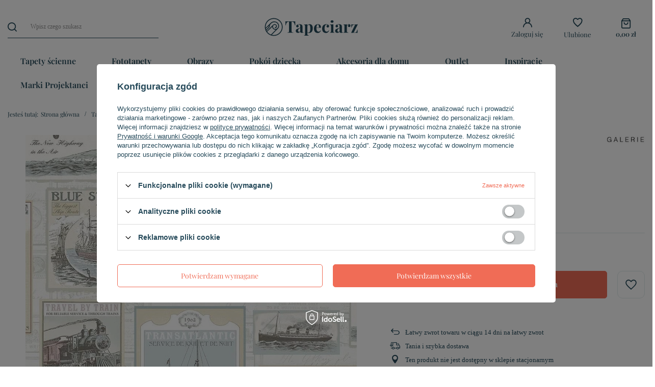

--- FILE ---
content_type: text/html; charset=utf-8
request_url: https://tapeciarz.pl/product-pol-82301-Tapeta-scienna-Galerie-G56144-Nostalgie.html
body_size: 22884
content:
<!DOCTYPE html>
<html lang="pl" class="--vat --gross " ><head><meta name='viewport' content='user-scalable=no, initial-scale = 1.0, maximum-scale = 1.0, width=device-width, viewport-fit=cover'/> <link rel="preload" crossorigin="anonymous" as="font" href="/gfx/standards/fontello.woff?v=2"><meta http-equiv="Content-Type" content="text/html; charset=utf-8"><meta http-equiv="X-UA-Compatible" content="IE=edge"><title>Tapeta ścienna G56144 Galerie - Tapeciarz.pl</title><meta name="keywords" content=""><meta name="description" content=""><link rel="icon" href="/gfx/pol/favicon.ico"><meta name="theme-color" content="#F06C56"><meta name="msapplication-navbutton-color" content="#F06C56"><meta name="apple-mobile-web-app-status-bar-style" content="#F06C56"><link rel="preload stylesheet" as="style" href="/gfx/pol/style.css.gzip?r=1754289125"><script>var app_shop={urls:{prefix:'data="/gfx/'.replace('data="', '')+'pol/',graphql:'/graphql/v1/'},vars:{priceType:'gross',priceTypeVat:true,productDeliveryTimeAndAvailabilityWithBasket:false,geoipCountryCode:'US',},txt:{priceTypeText:' brutto',},fn:{},fnrun:{},files:[],graphql:{}};const getCookieByName=(name)=>{const value=`; ${document.cookie}`;const parts = value.split(`; ${name}=`);if(parts.length === 2) return parts.pop().split(';').shift();return false;};if(getCookieByName('freeeshipping_clicked')){document.documentElement.classList.remove('--freeShipping');}if(getCookieByName('rabateCode_clicked')){document.documentElement.classList.remove('--rabateCode');}</script><meta name="robots" content="index,follow"><meta name="rating" content="general"><meta name="Author" content="Tapeciarz na bazie IdoSell (www.idosell.com/shop).">
<!-- Begin LoginOptions html -->

<style>
#client_new_social .service_item[data-name="service_Apple"]:before, 
#cookie_login_social_more .service_item[data-name="service_Apple"]:before,
.oscop_contact .oscop_login__service[data-service="Apple"]:before {
    display: block;
    height: 2.6rem;
    content: url('/gfx/standards/apple.svg?r=1743165583');
}
.oscop_contact .oscop_login__service[data-service="Apple"]:before {
    height: auto;
    transform: scale(0.8);
}
#client_new_social .service_item[data-name="service_Apple"]:has(img.service_icon):before,
#cookie_login_social_more .service_item[data-name="service_Apple"]:has(img.service_icon):before,
.oscop_contact .oscop_login__service[data-service="Apple"]:has(img.service_icon):before {
    display: none;
}
</style>

<!-- End LoginOptions html -->

<!-- Open Graph -->
<meta property="og:type" content="website"><meta property="og:url" content="https://tapeciarz.pl/product-pol-82301-Tapeta-scienna-Galerie-G56144-Nostalgie.html
"><meta property="og:title" content="Tapeta ścienna Galerie G56144 Nostalgie"><meta property="og:site_name" content="Tapeciarz"><meta property="og:locale" content="pl_PL"><meta property="og:image" content="https://tapeciarz.pl/hpeciai/ebbfac113915edf094142d61a712982f/pol_pl_Tapeta-scienna-Galerie-G56144-Nostalgie-82301_1.webp"><meta property="og:image:width" content="650"><meta property="og:image:height" content="650"><link rel="manifest" href="https://tapeciarz.pl/data/include/pwa/1/manifest.json?t=3"><meta name="apple-mobile-web-app-capable" content="yes"><meta name="apple-mobile-web-app-status-bar-style" content="black"><meta name="apple-mobile-web-app-title" content="Tapeciarz"><link rel="apple-touch-icon" href="/data/include/pwa/1/icon-128.png"><link rel="apple-touch-startup-image" href="/data/include/pwa/1/logo-512.png" /><meta name="msapplication-TileImage" content="/data/include/pwa/1/icon-144.png"><meta name="msapplication-TileColor" content="#2F3BA2"><meta name="msapplication-starturl" content="/"><script type="application/javascript">var _adblock = true;</script><script async src="/data/include/advertising.js"></script><script type="application/javascript">var statusPWA = {
                online: {
                    txt: "Połączono z internetem",
                    bg: "#5fa341"
                },
                offline: {
                    txt: "Brak połączenia z internetem",
                    bg: "#eb5467"
                }
            }</script><script async type="application/javascript" src="/ajax/js/pwa_online_bar.js?v=1&r=6"></script>
<!-- End Open Graph -->

<link rel="canonical" href="https://tapeciarz.pl/product-pol-82301-Tapeta-scienna-Galerie-G56144-Nostalgie.html" />


<!-- Begin additional html or js -->


<!--4|1|1| modified: 2021-06-22 11:38:41-->
<!-- Google Tag Manager -->
<script>(function(w,d,s,l,i){w[l]=w[l]||[];w[l].push({'gtm.start':
new Date().getTime(),event:'gtm.js'});var f=d.getElementsByTagName(s)[0],
j=d.createElement(s),dl=l!='dataLayer'?'&l='+l:'';j.async=true;j.src=
'https://www.googletagmanager.com/gtm.js?id='+i+dl;f.parentNode.insertBefore(j,f);
})(window,document,'script','dataLayer','GTM-WVWF3V9');</script>
<!-- End Google Tag Manager -->
<!--2|1|2-->
<style>
li.graphic img {
    vertical-align: middle;
}
</style>
<!--7|1|3-->
<style>
.opis_d h2{
  margin-bottom: 15px;
}
.opis_d p {
  margin-bottom: 15px;
  margin-top: 15px;
}
.opis_d ul {
  margin-left: 30px;
}
 .icontainer {
     padding-right: 15px;
     padding-left: 15px;
     margin-right: auto;
     margin-left: auto
 }
 
 @media (min-width:768px) {
     .icontainer {
         width: 100%
     }
 }
 

 
 .irow {
     margin-right: -15px;
     margin-left: -15px
 }
 
 .irow:after,
 .irow:before {
     display: table;
     content: " "
 }
 
 .irow:after {
     clear: both
 }

.irow {
  margin-bottom: 20px;
    display: flex;
}

.irow p{
  text-align: justify;
}


 
 .icol-sm-6,
 .icol-sm-4,
 .icol-sm-8,  .icol-sm-12 {
     position: relative;
     min-height: 1px;
     padding-right: 15px;
     padding-left: 15px;
     -webkit-box-sizing: border-box;
 }


 @media (max-width:992px) {
     
     .irow {
  margin-bottom: 20px;
    display: block;
}
}
 
 @media (min-width:992px) {
     .icol-sm-6 {
         float: left;
         width: 50%
     }
     .icol-sm-4 {
         float: left;
         width: 33.33333333%
     }
     .icol-sm-8 {
         float: left;
         width: 66.66666667%
     }
 }


.irow img {
  
    object-fit: cover;
   height: 100%!important;
   width: auto!important;
   overflow: hidden;

        max-height: initial!important;
}

@media (max-width: 1200px) and (min-width: 993px) {

.valign {
    display: flex;
    align-items: center;
}
}


#toggle-more {
    padding: 5px;
    background-color: #0090f6;
    border: 0px;
    color: #FFF;
}
#text-more {
display: none;
}


@media (max-width:992px) {

.search_categoriesdescription_sub p {
    margin: 5px 0px;
}
.cm {
margin-bottom: 5px;
}
div.search_categoriesdescription {
    margin-bottom: 5px!important;
}
}
</style>

<!-- End additional html or js -->
                <script>
                if (window.ApplePaySession && window.ApplePaySession.canMakePayments()) {
                    var applePayAvailabilityExpires = new Date();
                    applePayAvailabilityExpires.setTime(applePayAvailabilityExpires.getTime() + 2592000000); //30 days
                    document.cookie = 'applePayAvailability=yes; expires=' + applePayAvailabilityExpires.toUTCString() + '; path=/;secure;'
                    var scriptAppleJs = document.createElement('script');
                    scriptAppleJs.src = "/ajax/js/apple.js?v=3";
                    if (document.readyState === "interactive" || document.readyState === "complete") {
                          document.body.append(scriptAppleJs);
                    } else {
                        document.addEventListener("DOMContentLoaded", () => {
                            document.body.append(scriptAppleJs);
                        });  
                    }
                } else {
                    document.cookie = 'applePayAvailability=no; path=/;secure;'
                }
                </script>
                <script>let paypalDate = new Date();
                    paypalDate.setTime(paypalDate.getTime() + 86400000);
                    document.cookie = 'payPalAvailability_PLN=-1; expires=' + paypalDate.getTime() + '; path=/; secure';
                </script><link rel="preload" as="image" href="https://static1.tapeciarz.pl/hpeciai/4d41246827a1a23a73be6049be8f16dd/pol_pm_Tapeta-scienna-Galerie-G56144-Nostalgie-82301_1.webp"><style>
							#photos_slider[data-skeleton] .photos__link:before {
								padding-top: calc(650/650* 100%);
							}
							@media (min-width: 979px) {.photos__slider[data-skeleton] .photos__figure:not(.--nav):first-child .photos__link {
								max-height: 650px;
							}}
						</style></head><body><div id="container" class="projector_page container max-width-1200"><header class=" commercial_banner"><script class="ajaxLoad">
                app_shop.vars.vat_registered = "true";
                app_shop.vars.currency_format = "###,##0.00";
                
                    app_shop.vars.currency_before_value = false;
                
                    app_shop.vars.currency_space = true;
                
                app_shop.vars.symbol = "zł";
                app_shop.vars.id= "PLN";
                app_shop.vars.baseurl = "http://tapeciarz.pl/";
                app_shop.vars.sslurl= "https://tapeciarz.pl/";
                app_shop.vars.curr_url= "%2Fproduct-pol-82301-Tapeta-scienna-Galerie-G56144-Nostalgie.html";
                

                var currency_decimal_separator = ',';
                var currency_grouping_separator = ' ';

                
                    app_shop.vars.blacklist_extension = ["exe","com","swf","js","php"];
                
                    app_shop.vars.blacklist_mime = ["application/javascript","application/octet-stream","message/http","text/javascript","application/x-deb","application/x-javascript","application/x-shockwave-flash","application/x-msdownload"];
                
                    app_shop.urls.contact = "/contact-pol.html";
                </script><div id="viewType" style="display:none"></div><div id="logo" class="d-flex align-items-center"><a href="/" target="_self"><img src="/data/gfx/mask/pol/logo_1_big.svg" alt="Tapeciarz" width="167" height="33"></a></div><form action="https://tapeciarz.pl/search.php" method="get" id="menu_search" class="menu_search"><a href="#showSearchForm" class="menu_search__mobile"></a><div class="menu_search__block"><div class="menu_search__item --input"><input class="menu_search__input" type="text" name="text" autocomplete="off" placeholder="Wpisz czego szukasz"><button class="menu_search__submit" type="submit"></button></div><div class="menu_search__item --results search_result"></div></div></form><div id="menu_settings" class="align-items-center justify-content-center justify-content-lg-end"><div class="open_trigger"><span class="d-none d-md-inline-block flag_txt"><i class="icon-truck"></i></span><div class="menu_settings_wrapper d-md-none"><div class="menu_settings_inline"><div class="menu_settings_header">
								Język i waluta: 
							</div><div class="menu_settings_content"><span class="menu_settings_flag flag flag_pol"></span><strong class="menu_settings_value"><span class="menu_settings_language">pl</span><span> | </span><span class="menu_settings_currency">zł</span></strong></div></div><div class="menu_settings_inline"><div class="menu_settings_header">
								Dostawa do: 
							</div><div class="menu_settings_content"><strong class="menu_settings_value">Polska</strong></div></div></div><i class="icon-angle-down d-none d-md-inline-block"></i></div><form action="https://tapeciarz.pl/settings.php" method="post"><ul><li><div class="form-group"><label for="menu_settings_country">Dostawa do</label><div class="select-after"><select class="form-control" name="country" id="menu_settings_country"><option value="1143020005">Andora</option><option value="1143020016">Austria</option><option value="1143020022">Belgia</option><option value="1143020033">Bułgaria</option><option value="1143020041">Czechy</option><option value="1143020042">Dania</option><option value="1143020051">Estonia</option><option value="1143020056">Finlandia</option><option value="1143020057">Francja</option><option value="1143020061">Gibraltar</option><option value="1143020075">Hiszpania</option><option value="1143020076">Holandia</option><option value="1143020083">Irlandia</option><option value="1143020116">Litwa</option><option value="1143020118">Łotwa</option><option value="1143020117">Luksembourg</option><option value="1143020143">Niemcy</option><option selected value="1143020003">Polska</option><option value="1143020163">Portugalia</option><option value="1143020169">Rumunia</option><option value="1143020182">Słowacja</option><option value="1143020183">Słowenia</option><option value="1143020193">Szwecja</option><option value="1143020217">Węgry</option><option value="1143020220">Włochy</option></select></div></div></li><li class="buttons"><button class="btn --solid --large" type="submit">
								Zastosuj zmiany
							</button></li></ul></form><div id="menu_additional"><a class="account_link" href="https://tapeciarz.pl/login.php">Zaloguj się</a><div class="shopping_list_top" data-empty="true"><a href="https://tapeciarz.pl/pl/shoppinglist/" class="wishlist_link slt_link">Ulubione</a><div class="slt_lists"><ul class="slt_lists__nav"><li class="slt_lists__nav_item" data-list_skeleton="true" data-list_id="true" data-shared="true"><a class="slt_lists__nav_link" data-list_href="true"><span class="slt_lists__nav_name" data-list_name="true"></span><span class="slt_lists__count" data-list_count="true">0</span></a></li></ul><span class="slt_lists__empty">Dodaj do nich produkty, które lubisz i chcesz kupić później.</span></div></div></div></div><div class="shopping_list_top_mobile" data-empty="true"><a href="https://tapeciarz.pl/pl/shoppinglist/" class="sltm_link"></a></div><div class="sl_choose sl_dialog"><div class="sl_choose__wrapper sl_dialog__wrapper"><div class="sl_choose__item --top sl_dialog_close mb-2"><strong class="sl_choose__label">Zapisz na liście zakupowej</strong></div><div class="sl_choose__item --lists" data-empty="true"><div class="sl_choose__list f-group --radio m-0 d-md-flex align-items-md-center justify-content-md-between" data-list_skeleton="true" data-list_id="true" data-shared="true"><input type="radio" name="add" class="sl_choose__input f-control" id="slChooseRadioSelect" data-list_position="true"><label for="slChooseRadioSelect" class="sl_choose__group_label f-label py-4" data-list_position="true"><span class="sl_choose__sub d-flex align-items-center"><span class="sl_choose__name" data-list_name="true"></span><span class="sl_choose__count" data-list_count="true">0</span></span></label><button type="button" class="sl_choose__button --desktop btn --solid">Zapisz</button></div></div><div class="sl_choose__item --create sl_create mt-4"><a href="#new" class="sl_create__link  align-items-center">Stwórz nową listę zakupową</a><form class="sl_create__form align-items-center"><div class="sl_create__group f-group --small mb-0"><input type="text" class="sl_create__input f-control" required="required"><label class="sl_create__label f-label">Nazwa nowej listy</label></div><button type="submit" class="sl_create__button btn --solid ml-2 ml-md-3">Utwórz listę</button></form></div><div class="sl_choose__item --mobile mt-4 d-flex justify-content-center d-md-none"><button class="sl_choose__button --mobile btn --solid --large">Zapisz</button></div></div></div><div id="menu_basket" class="topBasket"><a class="topBasket__sub" href="/basketedit.php"><span class="badge badge-info"></span><strong class="topBasket__price" style="display: none;">0,00 zł</strong></a><div class="topBasket__details --products" style="display: none;"><div class="topBasket__block --labels"><label class="topBasket__item --name">Produkt</label><label class="topBasket__item --sum">Ilość</label><label class="topBasket__item --prices">Cena</label></div><div class="topBasket__block --products"></div></div><div class="topBasket__details --shipping" style="display: none;"><span class="topBasket__name">Koszt dostawy od</span><span id="shipppingCost"></span></div><script>
						app_shop.vars.cache_html = true;
					</script></div><nav id="menu_categories" class="wide"><button type="button" class="navbar-toggler"><i class="icon-reorder"></i></button><div class="navbar-collapse" id="menu_navbar"><ul class="navbar-nav mx-md-n2"><li class="nav-item active"><a  href="/pol_m_Tapety-scienne-151.html" target="_self" title="Tapety ścienne" class="nav-link active" >Tapety ścienne</a><ul class="navbar-subnav"><li class="nav-item active"><span title="Kolory" class="nav-link active" >Kolory</span><ul class="navbar-subsubnav more"><li class="nav-item active"><a  href="/pol_m_Tapety-scienne_Kolory_Tapety-bezowe-184.html" target="_self" title="Tapety beżowe" class="nav-link active" >Tapety beżowe</a></li><li class="nav-item"><a  href="/pol_m_Tapety-scienne_Kolory_Tapety-biale-188.html" target="_self" title="Tapety białe" class="nav-link" >Tapety białe</a></li><li class="nav-item"><a  href="/pol_m_Tapety-scienne_Kolory_Tapety-bordowe-181.html" target="_self" title="Tapety bordowe" class="nav-link" >Tapety bordowe</a></li><li class="nav-item"><a  href="/pol_m_Tapety-scienne_Kolory_Tapety-brazowe-182.html" target="_self" title="Tapety brązowe" class="nav-link" >Tapety brązowe</a></li><li class="nav-item"><a  href="/pol_m_Tapety-scienne_Kolory_Tapety-czarne-179.html" target="_self" title="Tapety czarne" class="nav-link" >Tapety czarne</a></li><li class="nav-item"><a  href="/pol_m_Tapety-scienne_Kolory_Tapety-czarno-biale-190.html" target="_self" title="Tapety czarno-białe" class="nav-link" >Tapety czarno-białe</a></li><li class="nav-item"><a  href="/pol_m_Tapety-scienne_Kolory_Tapety-czerwone-164.html" target="_self" title="Tapety czerwone" class="nav-link" >Tapety czerwone</a></li><li class="nav-item"><a  href="/pol_m_Tapety-scienne_Kolory_Tapety-fioletowe-180.html" target="_self" title="Tapety fioletowe" class="nav-link" >Tapety fioletowe</a></li><li class="nav-item"><a  href="/pol_m_Tapety-scienne_Kolory_Tapety-granatowe-723.html" target="_self" title="Tapety granatowe" class="nav-link" >Tapety granatowe</a></li><li class="nav-item"><a  href="/pol_m_Tapety-scienne_Kolory_Tapety-niebieskie-165.html" target="_self" title="Tapety niebieskie" class="nav-link" >Tapety niebieskie</a></li><li class="nav-item"><a  href="/pol_m_Tapety-scienne_Kolory_Tapety-pomaranczowe-175.html" target="_self" title="Tapety pomarańczowe" class="nav-link" >Tapety pomarańczowe</a></li><li class="nav-item"><a  href="/pol_m_Tapety-scienne_Kolory_Tapety-rozowe-189.html" target="_self" title="Tapety różowe" class="nav-link" >Tapety różowe</a></li><li class="nav-item"><a  href="/pol_m_Tapety-scienne_Kolory_Tapety-srebrne-185.html" target="_self" title="Tapety srebrne" class="nav-link" >Tapety srebrne</a></li><li class="nav-item"><a  href="/pol_m_Tapety-scienne_Kolory_Tapety-szare-176.html" target="_self" title="Tapety szare" class="nav-link" >Tapety szare</a></li><li class="nav-item"><a  href="/pol_m_Tapety-scienne_Kolory_Tapety-turkusowe-177.html" target="_self" title="Tapety turkusowe" class="nav-link" >Tapety turkusowe</a></li><li class="nav-item"><a  href="/pol_m_Tapety-scienne_Kolory_Tapety-wielokolorowe-183.html" target="_self" title="Tapety wielokolorowe" class="nav-link" >Tapety wielokolorowe</a></li><li class="nav-item"><a  href="/pol_m_Tapety-scienne_Kolory_Tapety-zielone-186.html" target="_self" title="Tapety zielone" class="nav-link" >Tapety zielone</a></li><li class="nav-item"><a  href="/pol_m_Tapety-scienne_Kolory_Tapety-zlote-178.html" target="_self" title="Tapety złote" class="nav-link" >Tapety złote</a></li><li class="nav-item"><a  href="/pol_m_Tapety-scienne_Kolory_Tapety-zolte-187.html" target="_self" title="Tapety żółte" class="nav-link" >Tapety żółte</a></li><li class="nav-item --extend"><a href="" class="nav-link" txt_alt="zwiń">więcej</a></li></ul></li><li class="nav-item"><span title="Tematy" class="nav-link" >Tematy</span><ul class="navbar-subsubnav more"><li class="nav-item"><a  href="/pol_m_Tapety-scienne_Tematy_Modne-tapety-207.html" target="_self" title="Modne tapety" class="nav-link" >Modne tapety</a></li><li class="nav-item"><a  href="/pol_m_Tapety-scienne_Tematy_Tapety-beton-603.html" target="_self" title="Tapety beton" class="nav-link" >Tapety beton</a></li><li class="nav-item"><a  href="/pol_m_Tapety-scienne_Tematy_Tapety-cegla-167.html" target="_self" title="Tapety cegła" class="nav-link" >Tapety cegła</a></li><li class="nav-item"><a  href="/pol_m_Tapety-scienne_Tematy_Tapety-drewno-168.html" target="_self" title="Tapety drewno" class="nav-link" >Tapety drewno</a></li><li class="nav-item"><a  href="/pol_m_Tapety-scienne_Tematy_Tapety-geometryczne-197.html" target="_self" title="Tapety geometryczne" class="nav-link" >Tapety geometryczne</a></li><li class="nav-item"><a  href="/pol_m_Tapety-scienne_Tematy_Tapety-jednolite-602.html" target="_self" title="Tapety jednolite" class="nav-link" >Tapety jednolite</a></li><li class="nav-item"><a  href="/pol_m_Tapety-scienne_Tematy_Tapety-kamien-191.html" target="_self" title="Tapety kamień" class="nav-link" >Tapety kamień</a></li><li class="nav-item"><a  href="/pol_m_Tapety-scienne_Tematy_Tapety-Koniczyna-marokanska-617.html" target="_self" title="Tapety Koniczyna marokańska" class="nav-link" >Tapety Koniczyna marokańska</a></li><li class="nav-item"><a  href="/pol_m_Tapety-scienne_Tematy_Tapety-kratka-194.html" target="_self" title="Tapety kratka" class="nav-link" >Tapety kratka</a></li><li class="nav-item"><a  href="/pol_m_Tapety-scienne_Tematy_Tapety-kropki-199.html" target="_self" title="Tapety kropki" class="nav-link" >Tapety kropki</a></li><li class="nav-item"><a  href="/pol_m_Tapety-scienne_Tematy_Tapety-kwiaty-192.html" target="_self" title="Tapety kwiaty" class="nav-link" >Tapety kwiaty</a></li><li class="nav-item"><a  href="/pol_m_Tapety-scienne_Tematy_Tapety-rosliny-601.html" target="_self" title="Tapety rośliny" class="nav-link" >Tapety rośliny</a></li><li class="nav-item"><a  href="/pol_m_Tapety-scienne_Tematy_Tapety-w-paski-193.html" target="_self" title="Tapety w paski" class="nav-link" >Tapety w paski</a></li><li class="nav-item"><a  href="/pol_m_Tapety-scienne_Tematy_Tapety-wzory-202.html" target="_self" title="Tapety wzory" class="nav-link" >Tapety wzory</a></li><li class="nav-item"><a  href="/pol_m_Tapety-scienne_Tematy_Tapety-z-napisami-195.html" target="_self" title="Tapety z napisami" class="nav-link" >Tapety z napisami</a></li><li class="nav-item"><a  href="/pol_m_Tapety-scienne_Tematy_Tapety-zwierzeta-196.html" target="_self" title="Tapety zwierzęta" class="nav-link" >Tapety zwierzęta</a></li><li class="nav-item --extend"><a href="" class="nav-link" txt_alt="zwiń">więcej</a></li></ul></li><li class="nav-item"><span title="Rodzaje" class="nav-link" >Rodzaje</span><ul class="navbar-subsubnav"><li class="nav-item"><a  href="/pol_m_Tapety-scienne_Rodzaje_Bordery-do-tapet-563.html" target="_self" title="Bordery do tapet" class="nav-link" >Bordery do tapet</a></li><li class="nav-item"><a  href="/pol_m_Tapety-scienne_Rodzaje_Tapety-do-malowania-229.html" target="_self" title="Tapety do malowania" class="nav-link" >Tapety do malowania</a></li><li class="nav-item"><a  href="/pol_m_Tapety-scienne_Rodzaje_Tapety-na-flizelinie-215.html" target="_self" title="Tapety na flizelinie" class="nav-link" >Tapety na flizelinie</a></li><li class="nav-item"><a  href="/pol_m_Tapety-scienne_Rodzaje_Tapety-papierowe-214.html" target="_self" title="Tapety papierowe" class="nav-link" >Tapety papierowe</a></li><li class="nav-item"><a  href="/pol_m_Tapety-scienne_Rodzaje_Tapety-tekstylne-218.html" target="_self" title="Tapety tekstylne" class="nav-link" >Tapety tekstylne</a></li><li class="nav-item"><a  href="/pol_m_Tapety-scienne_Rodzaje_Tapety-winylowe-169.html" target="_self" title="Tapety winylowe" class="nav-link" >Tapety winylowe</a></li><li class="nav-item"><a  href="/pol_m_Tapety-scienne_Rodzaje_Tapety-z-brokatem-200.html" target="_self" title="Tapety z brokatem" class="nav-link" >Tapety z brokatem</a></li><li class="nav-item"><a  href="/pol_m_Tapety-scienne_Rodzaje_Tapety-z-wlokna-szklanego-217.html" target="_self" title="Tapety z włókna szklanego" class="nav-link" >Tapety z włókna szklanego</a></li><li class="nav-item"><a  href="/pol_m_Tapety-scienne_Rodzaje_Tapety-zmywalne-204.html" target="_self" title="Tapety zmywalne" class="nav-link" >Tapety zmywalne</a></li></ul></li><li class="nav-item"><span title="Style" class="nav-link" >Style</span><ul class="navbar-subsubnav"><li class="nav-item"><a  href="/pol_m_Tapety-scienne_Style_Tapety-ekskluzywne-205.html" target="_self" title="Tapety ekskluzywne" class="nav-link" >Tapety ekskluzywne</a></li><li class="nav-item"><a  href="/pol_m_Tapety-scienne_Style_Tapety-glamour-208.html" target="_self" title="Tapety glamour" class="nav-link" >Tapety glamour</a></li><li class="nav-item"><a  href="/pol_m_Tapety-scienne_Style_Tapety-klasyczne-170.html" target="_self" title="Tapety klasyczne" class="nav-link" >Tapety klasyczne</a></li><li class="nav-item"><a  href="/pol_m_Tapety-scienne_Style_Tapety-minimalistyczne-212.html" target="_self" title="Tapety minimalistyczne" class="nav-link" >Tapety minimalistyczne</a></li><li class="nav-item"><a  href="/pol_m_Tapety-scienne_Style_Tapety-nowoczesne-211.html" target="_self" title="Tapety nowoczesne" class="nav-link" >Tapety nowoczesne</a></li><li class="nav-item"><a  href="/pol_m_Tapety-scienne_Style_Tapety-retro-210.html" target="_self" title="Tapety retro" class="nav-link" >Tapety retro</a></li><li class="nav-item"><a  href="/pol_m_Tapety-scienne_Style_Tapety-romantyczne-209.html" target="_self" title="Tapety romantyczne" class="nav-link" >Tapety romantyczne</a></li><li class="nav-item"><a  href="/pol_m_Tapety-scienne_Style_Tapety-rustykalne-213.html" target="_self" title="Tapety rustykalne" class="nav-link" >Tapety rustykalne</a></li></ul></li><li class="nav-item"><a  href="/pol_m_Tapety-scienne_Wiek-219.html" target="_self" title="Wiek" class="nav-link" >Wiek</a><ul class="navbar-subsubnav"><li class="nav-item"><a  href="/pol_m_Tapety-scienne_Wiek_Tapety-dzieciece-198.html" target="_self" title="Tapety dziecięce" class="nav-link" >Tapety dziecięce</a></li><li class="nav-item"><a  href="/pol_m_Tapety-scienne_Wiek_Tapety-dla-nastolatkow-223.html" target="_self" title="Tapety dla nastolatków" class="nav-link" >Tapety dla nastolatków</a></li><li class="nav-item"><a  href="/pol_m_Tapety-scienne_Wiek_Tapety-mlodziezowe-203.html" target="_self" title="Tapety młodzieżowe" class="nav-link" >Tapety młodzieżowe</a></li></ul></li><li class="nav-item empty"><a  href="/pol_m_Tapety-scienne_Wysylka-24h-228.html" target="_self" title="Wysyłka 24h" class="nav-link" >Wysyłka 24h</a></li><li class="nav-item empty"><a  href="/pol_m_Tapety-scienne_Bestsellers-224.html" target="_self" title="Bestsellers" class="nav-link" >Bestsellers</a></li><li class="nav-item empty"><a  href="/pol_m_Tapety-scienne_Tapety-3d-na-sciane-227.html" target="_self" title="Tapety 3d na ścianę" class="nav-link" >Tapety 3d na ścianę</a></li><li class="nav-item empty"><a  href="/pol_m_Tapety-scienne_Kleje-do-tapet-559.html" target="_self" title="Kleje do tapet" class="nav-link" >Kleje do tapet</a></li><li class="nav-item empty"><a  href="/pol_m_Tapety-scienne_Akcesoria-do-tapetowania-560.html" target="_self" title="Akcesoria do tapetowania" class="nav-link" >Akcesoria do tapetowania</a></li></ul></li><li class="nav-item"><a  href="/pol_m_Fototapety-152.html" target="_self" title="Fototapety" class="nav-link" >Fototapety</a><ul class="navbar-subnav"><li class="nav-item"><a  href="/pol_m_Fototapety_Przeznaczenie-234.html" target="_self" title="Przeznaczenie" class="nav-link" >Przeznaczenie</a><ul class="navbar-subsubnav"><li class="nav-item"><a  href="/pol_m_Fototapety_Przeznaczenie_Fototapety-Do-Kuchni-237.html" target="_self" title="Fototapety Do Kuchni" class="nav-link" >Fototapety Do Kuchni</a></li><li class="nav-item"><a  href="/pol_m_Fototapety_Przeznaczenie_Fototapety-Do-Lazienki-236.html" target="_self" title="Fototapety Do Łazienki" class="nav-link" >Fototapety Do Łazienki</a></li><li class="nav-item"><a  href="/pol_m_Fototapety_Przeznaczenie_Fototapety-Do-Pokoju-Dziecka-239.html" target="_self" title="Fototapety Do Pokoju Dziecka" class="nav-link" >Fototapety Do Pokoju Dziecka</a></li><li class="nav-item"><a  href="/pol_m_Fototapety_Przeznaczenie_Fototapety-Do-Pokoju-Mlodziezowego-240.html" target="_self" title="Fototapety Do Pokoju Młodzieżowego" class="nav-link" >Fototapety Do Pokoju Młodzieżowego</a></li><li class="nav-item"><a  href="/pol_m_Fototapety_Przeznaczenie_Fototapety-Do-Salonu-235.html" target="_self" title="Fototapety Do Salonu" class="nav-link" >Fototapety Do Salonu</a></li><li class="nav-item"><a  href="/pol_m_Fototapety_Przeznaczenie_Fototapety-Do-Sypialni-238.html" target="_self" title="Fototapety Do Sypialni" class="nav-link" >Fototapety Do Sypialni</a></li></ul></li><li class="nav-item"><a  href="/pol_m_Fototapety_Tematy-241.html" target="_self" title="Tematy" class="nav-link" >Tematy</a><ul class="navbar-subsubnav more"><li class="nav-item"><a  href="/pol_m_Fototapety_Tematy_Fototapety-Abstrakcja-245.html" target="_self" title="Fototapety Abstrakcja" class="nav-link" >Fototapety Abstrakcja</a></li><li class="nav-item"><a  href="/pol_m_Fototapety_Tematy_Fototapety-Architektura-599.html" target="_self" title="Fototapety Architektura" class="nav-link" >Fototapety Architektura</a></li><li class="nav-item"><a  href="/pol_m_Fototapety_Tematy_Fototapety-Banksy-618.html" target="_self" title="Fototapety Banksy" class="nav-link" >Fototapety Banksy</a></li><li class="nav-item"><a  href="/pol_m_Fototapety_Tematy_Fototapety-Barokowe-687.html" target="_self" title="Fototapety Barokowe" class="nav-link" >Fototapety Barokowe</a></li><li class="nav-item"><a  href="/pol_m_Fototapety_Tematy_Fototapety-Cegla-246.html" target="_self" title="Fototapety Cegła" class="nav-link" >Fototapety Cegła</a></li><li class="nav-item"><a  href="/pol_m_Fototapety_Tematy_Fototapety-Drewno-247.html" target="_self" title="Fototapety Drewno" class="nav-link" >Fototapety Drewno</a></li><li class="nav-item"><a  href="/pol_m_Fototapety_Tematy_Fototapety-Feng-Shui-271.html" target="_self" title="Fototapety Feng Shui" class="nav-link" >Fototapety Feng Shui</a></li><li class="nav-item"><a  href="/pol_m_Fototapety_Tematy_Fototapety-Filmowe-500.html" target="_self" title="Fototapety Filmowe" class="nav-link" >Fototapety Filmowe</a></li><li class="nav-item"><a  href="/pol_m_Fototapety_Tematy_Fototapety-Geometryczne-254.html" target="_self" title="Fototapety Geometryczne" class="nav-link" >Fototapety Geometryczne</a></li><li class="nav-item"><a  href="/pol_m_Fototapety_Tematy_Fototapety-Kamien-248.html" target="_self" title="Fototapety Kamień" class="nav-link" >Fototapety Kamień</a></li><li class="nav-item"><a  href="/pol_m_Fototapety_Tematy_Fototapety-Kosmos-262.html" target="_self" title="Fototapety Kosmos" class="nav-link" >Fototapety Kosmos</a></li><li class="nav-item"><a  href="/pol_m_Fototapety_Tematy_Fototapety-Krajobrazy-258.html" target="_self" title="Fototapety Krajobrazy" class="nav-link" >Fototapety Krajobrazy</a></li><li class="nav-item"><a  href="/pol_m_Fototapety_Tematy_Fototapety-Kwiaty-249.html" target="_self" title="Fototapety Kwiaty" class="nav-link" >Fototapety Kwiaty</a></li><li class="nav-item"><a  href="/pol_m_Fototapety_Tematy_Fototapety-Ludzie-269.html" target="_self" title="Fototapety Ludzie" class="nav-link" >Fototapety Ludzie</a></li><li class="nav-item"><a  href="/pol_m_Fototapety_Tematy_Fototapety-Mapy-261.html" target="_self" title="Fototapety Mapy" class="nav-link" >Fototapety Mapy</a></li><li class="nav-item"><a  href="/pol_m_Fototapety_Tematy_Fototapety-Miasta-256.html" target="_self" title="Fototapety Miasta" class="nav-link" >Fototapety Miasta</a></li><li class="nav-item"><a  href="/pol_m_Fototapety_Tematy_Fototapety-Mosty-257.html" target="_self" title="Fototapety Mosty" class="nav-link" >Fototapety Mosty</a></li><li class="nav-item"><a  href="/pol_m_Fototapety_Tematy_Fototapety-Napisy-252.html" target="_self" title="Fototapety Napisy" class="nav-link" >Fototapety Napisy</a></li><li class="nav-item"><a  href="/pol_m_Fototapety_Tematy_Fototapety-Natura-608.html" target="_self" title="Fototapety Natura" class="nav-link" >Fototapety Natura</a></li><li class="nav-item"><a  href="/pol_m_Fototapety_Tematy_Fototapety-Ornamenty-267.html" target="_self" title="Fototapety Ornamenty" class="nav-link" >Fototapety Ornamenty</a></li><li class="nav-item"><a  href="/pol_m_Fototapety_Tematy_Fototapety-Paski-250.html" target="_self" title="Fototapety Paski" class="nav-link" >Fototapety Paski</a></li><li class="nav-item"><a  href="/pol_m_Fototapety_Tematy_Fototapety-Pilka-nozna-268.html" target="_self" title="Fototapety Piłka nożna" class="nav-link" >Fototapety Piłka nożna</a></li><li class="nav-item"><a  href="/pol_m_Fototapety_Tematy_Fototapety-Pojazdy-584.html" target="_self" title="Fototapety Pojazdy" class="nav-link" >Fototapety Pojazdy</a></li><li class="nav-item"><a  href="/pol_m_Fototapety_Tematy_Fototapety-Roslinne-609.html" target="_self" title="Fototapety Roślinne" class="nav-link" >Fototapety Roślinne</a></li><li class="nav-item"><a  href="/pol_m_Fototapety_Tematy_Fototapety-Sport-255.html" target="_self" title="Fototapety Sport" class="nav-link" >Fototapety Sport</a></li><li class="nav-item"><a  href="/pol_m_Fototapety_Tematy_Fototapety-Sztuka-614.html" target="_self" title="Fototapety Sztuka" class="nav-link" >Fototapety Sztuka</a></li><li class="nav-item"><a  href="/pol_m_Fototapety_Tematy_Fototapety-Tropikalne-260.html" target="_self" title="Fototapety Tropikalne" class="nav-link" >Fototapety Tropikalne</a></li><li class="nav-item"><a  href="/pol_m_Fototapety_Tematy_Fototapety-Vintage-i-retro-688.html" target="_self" title="Fototapety Vintage i retro" class="nav-link" >Fototapety Vintage i retro</a></li><li class="nav-item"><a  href="/pol_m_Fototapety_Tematy_Fototapety-Wellness-259.html" target="_self" title="Fototapety Wellness" class="nav-link" >Fototapety Wellness</a></li><li class="nav-item"><a  href="/pol_m_Fototapety_Tematy_Fototapety-Znane-miejsca-na-swiecie-265.html" target="_self" title="Fototapety Znane miejsca na świecie" class="nav-link" >Fototapety Znane miejsca na świecie</a></li><li class="nav-item"><a  href="/pol_m_Fototapety_Tematy_Fototapety-Zwierzece-264.html" target="_self" title="Fototapety Zwierzęce" class="nav-link" >Fototapety Zwierzęce</a></li><li class="nav-item --extend"><a href="" class="nav-link" txt_alt="zwiń">więcej</a></li></ul></li><li class="nav-item"><a  href="/pol_m_Fototapety_Typ-242.html" target="_self" title="Typ" class="nav-link" >Typ</a><ul class="navbar-subsubnav more"><li class="nav-item"><a  href="/pol_m_Fototapety_Typ_Fototapety-3D-697.html" target="_self" title="Fototapety 3D" class="nav-link" >Fototapety 3D</a></li><li class="nav-item"><a  href="/pol_m_Fototapety_Typ_Fototapety-na-flizelinie-272.html" target="_self" title="Fototapety na flizelinie" class="nav-link" >Fototapety na flizelinie</a></li><li class="nav-item"><a  href="/pol_m_Fototapety_Typ_Fototapety-imitacje-okien-278.html" target="_self" title="Fototapety imitacje okien" class="nav-link" >Fototapety imitacje okien</a></li><li class="nav-item"><a  href="/pol_m_Fototapety_Typ_Fototapety-na-drzwi-276.html" target="_self" title="Fototapety na drzwi" class="nav-link" >Fototapety na drzwi</a></li><li class="nav-item"><a  href="/pol_m_Fototapety_Typ_Fototapety-na-sciane-273.html" target="_self" title="Fototapety na ścianę" class="nav-link" >Fototapety na ścianę</a></li><li class="nav-item"><a  href="/pol_m_Fototapety_Typ_Fototapety-na-wymiar-698.html" target="_self" title="Fototapety na wymiar" class="nav-link" >Fototapety na wymiar</a></li><li class="nav-item"><a  href="/pol_m_Fototapety_Typ_Fototapety-naroznikowe-274.html" target="_self" title="Fototapety narożnikowe" class="nav-link" >Fototapety narożnikowe</a></li><li class="nav-item"><a  href="/pol_m_Fototapety_Typ_Fototapety-panoramiczne-275.html" target="_self" title="Fototapety panoramiczne" class="nav-link" >Fototapety panoramiczne</a></li><li class="nav-item"><a  href="/pol_m_Fototapety_Typ_Fototapety-winyl-na-flizelinie-619.html" target="_self" title="Fototapety winyl na flizelinie" class="nav-link" >Fototapety winyl na flizelinie</a></li><li class="nav-item"><a  href="/pol_m_Fototapety_Typ_Fototapety-XXL-686.html" target="_self" title="Fototapety XXL" class="nav-link" >Fototapety XXL</a></li><li class="nav-item"><a  href="/pol_m_Fototapety_Typ_Fototapety-8-14-lat-726.html" target="_self" title="Fototapety 8-14 lat" class="nav-link" >Fototapety 8-14 lat</a></li><li class="nav-item"><a  href="/pol_m_Fototapety_Typ_Fototapety-nastolatek-727.html" target="_self" title="Fototapety nastolatek" class="nav-link" >Fototapety nastolatek</a></li><li class="nav-item --extend"><a href="" class="nav-link" txt_alt="zwiń">więcej</a></li></ul></li><li class="nav-item"><a  href="/pol_m_Fototapety_Wiek-243.html" target="_self" title="Wiek" class="nav-link" >Wiek</a><ul class="navbar-subsubnav"><li class="nav-item"><a  href="/pol_m_Fototapety_Wiek_Fototapety-3-7-lat-281.html" target="_self" title="Fototapety 3-7 lat" class="nav-link" >Fototapety 3-7 lat</a></li><li class="nav-item"><a  href="/pol_m_Fototapety_Wiek_Fototapety-8-14-lat-282.html" target="_self" title="Fototapety 8-14 lat" class="nav-link" >Fototapety 8-14 lat</a></li><li class="nav-item"><a  href="/pol_m_Fototapety_Wiek_Fototapety-Dzieciece-253.html" target="_self" title="Fototapety Dziecięce" class="nav-link" >Fototapety Dziecięce</a></li><li class="nav-item"><a  href="/pol_m_Fototapety_Wiek_Fototapety-nastolatek-283.html" target="_self" title="Fototapety nastolatek" class="nav-link" >Fototapety nastolatek</a></li><li class="nav-item"><a  href="/pol_m_Fototapety_Wiek_3-7-lat-724.html" target="_self" title="3-7 lat" class="nav-link" >3-7 lat</a></li><li class="nav-item"><a  href="/pol_m_Fototapety_Wiek_Dzieciece-725.html" target="_self" title="Dziecięce" class="nav-link" >Dziecięce</a></li></ul></li><li class="nav-item"><a  href="/pol_m_Fototapety_Bajki-244.html" target="_self" title="Bajki" class="nav-link" >Bajki</a><ul class="navbar-subsubnav more"><li class="nav-item"><a  href="/pol_m_Fototapety_Bajki_Fototapety-Cars-306.html" target="_self" title="Fototapety Cars" class="nav-link" >Fototapety Cars</a></li><li class="nav-item"><a  href="/pol_m_Fototapety_Bajki_Fototapety-Disney-699.html" target="_self" title="Fototapety Disney" class="nav-link" >Fototapety Disney</a></li><li class="nav-item"><a  href="/pol_m_Fototapety_Bajki_Fototapety-Fairies-290.html" target="_self" title="Fototapety Fairies" class="nav-link" >Fototapety Fairies</a></li><li class="nav-item"><a  href="/pol_m_Fototapety_Bajki_Fototapety-Frozen-307.html" target="_self" title="Fototapety Frozen" class="nav-link" >Fototapety Frozen</a></li><li class="nav-item"><a  href="/pol_m_Fototapety_Bajki_Fototapety-Gdzie-jest-Nemo-Dory-700.html" target="_self" title="Fototapety Gdzie jest Nemo / Dory?" class="nav-link" >Fototapety Gdzie jest Nemo / Dory?</a></li><li class="nav-item"><a  href="/pol_m_Fototapety_Bajki_Fototapety-Kubus-Puchatek-287.html" target="_self" title="Fototapety Kubuś Puchatek" class="nav-link" >Fototapety Kubuś Puchatek</a></li><li class="nav-item"><a  href="/pol_m_Fototapety_Bajki_Fototapety-Ksiezniczki-288.html" target="_self" title="Fototapety Księżniczki" class="nav-link" >Fototapety Księżniczki</a></li><li class="nav-item"><a  href="/pol_m_Fototapety_Bajki_Fototapety-Marvel-285.html" target="_self" title="Fototapety Marvel" class="nav-link" >Fototapety Marvel</a></li><li class="nav-item"><a  href="/pol_m_Fototapety_Bajki_Fototapety-Myszka-Miki-291.html" target="_self" title="Fototapety Myszka Miki" class="nav-link" >Fototapety Myszka Miki</a></li><li class="nav-item"><a  href="/pol_m_Fototapety_Bajki_Fototapety-Planes-305.html" target="_self" title="Fototapety Planes" class="nav-link" >Fototapety Planes</a></li><li class="nav-item"><a  href="/pol_m_Fototapety_Bajki_Fototapety-Star-Wars-296.html" target="_self" title="Fototapety Star Wars" class="nav-link" >Fototapety Star Wars</a></li><li class="nav-item"><a  href="/pol_m_Fototapety_Bajki_Fototapety-Syrenka-Ariel-701.html" target="_self" title="Fototapety Syrenka Ariel" class="nav-link" >Fototapety Syrenka Ariel</a></li><li class="nav-item"><a  href="/pol_m_Fototapety_Bajki_Fototapety-Toy-Story-292.html" target="_self" title="Fototapety Toy Story" class="nav-link" >Fototapety Toy Story</a></li><li class="nav-item --extend"><a href="" class="nav-link" txt_alt="zwiń">więcej</a></li></ul></li></ul></li><li class="nav-item"><a  href="/pol_m_Obrazy-154.html" target="_self" title="Obrazy" class="nav-link" >Obrazy</a><ul class="navbar-subnav"><li class="nav-item"><a  href="/pol_m_Obrazy_Przeznaczenie-330.html" target="_self" title="Przeznaczenie" class="nav-link" >Przeznaczenie</a><ul class="navbar-subsubnav"><li class="nav-item"><a  href="/pol_m_Obrazy_Przeznaczenie_Obrazy-do-salonu-351.html" target="_self" title="Obrazy do salonu" class="nav-link" >Obrazy do salonu</a></li><li class="nav-item"><a  href="/pol_m_Obrazy_Przeznaczenie_Obrazy-do-sypialni-352.html" target="_self" title="Obrazy do sypialni" class="nav-link" >Obrazy do sypialni</a></li><li class="nav-item"><a  href="/pol_m_Obrazy_Przeznaczenie_Obrazy-do-kuchni-422.html" target="_self" title="Obrazy do kuchni" class="nav-link" >Obrazy do kuchni</a></li><li class="nav-item"><a  href="/pol_m_Obrazy_Przeznaczenie_Obrazy-do-lazienki-432.html" target="_self" title="Obrazy do łazienki" class="nav-link" >Obrazy do łazienki</a></li><li class="nav-item"><a  href="/pol_m_Obrazy_Przeznaczenie_Obrazy-do-pokoju-dziecka-331.html" target="_self" title="Obrazy do pokoju dziecka" class="nav-link" >Obrazy do pokoju dziecka</a></li><li class="nav-item"><a  href="/pol_m_Obrazy_Przeznaczenie_Obrazy-do-pokoju-mlodziezowego-353.html" target="_self" title="Obrazy do pokoju młodzieżowego" class="nav-link" >Obrazy do pokoju młodzieżowego</a></li></ul></li><li class="nav-item"><a  href="/pol_m_Obrazy_Tematy-332.html" target="_self" title="Tematy" class="nav-link" >Tematy</a><ul class="navbar-subsubnav more"><li class="nav-item"><a  href="/pol_m_Obrazy_Tematy_Obrazy-abstrakcyjne-362.html" target="_self" title="Obrazy abstrakcyjne" class="nav-link" >Obrazy abstrakcyjne</a></li><li class="nav-item"><a  href="/pol_m_Obrazy_Tematy_Obrazy-architektura-473.html" target="_self" title="Obrazy architektura" class="nav-link" >Obrazy architektura</a></li><li class="nav-item"><a  href="/pol_m_Obrazy_Tematy_Obrazy-drewno-456.html" target="_self" title="Obrazy drewno" class="nav-link" >Obrazy drewno</a></li><li class="nav-item"><a  href="/pol_m_Obrazy_Tematy_Obrazy-Feng-Shui-360.html" target="_self" title="Obrazy Feng Shui" class="nav-link" >Obrazy Feng Shui</a></li><li class="nav-item"><a  href="/pol_m_Obrazy_Tematy_Obrazy-filmowe-394.html" target="_self" title="Obrazy filmowe" class="nav-link" >Obrazy filmowe</a></li><li class="nav-item"><a  href="/pol_m_Obrazy_Tematy_Obrazy-krajobrazy-358.html" target="_self" title="Obrazy krajobrazy" class="nav-link" >Obrazy krajobrazy</a></li><li class="nav-item"><a  href="/pol_m_Obrazy_Tematy_Obrazy-kolorowe-691.html" target="_self" title="Obrazy kolorowe" class="nav-link" >Obrazy kolorowe</a></li><li class="nav-item"><a  href="/pol_m_Obrazy_Tematy_Obrazy-kulinaria-480.html" target="_self" title="Obrazy kulinaria" class="nav-link" >Obrazy kulinaria</a></li><li class="nav-item"><a  href="/pol_m_Obrazy_Tematy_Obrazy-kwiaty-359.html" target="_self" title="Obrazy kwiaty" class="nav-link" >Obrazy kwiaty</a></li><li class="nav-item"><a  href="/pol_m_Obrazy_Tematy_Obrazy-ludzie-453.html" target="_self" title="Obrazy ludzie" class="nav-link" >Obrazy ludzie</a></li><li class="nav-item"><a  href="/pol_m_Obrazy_Tematy_Obrazy-mapy-479.html" target="_self" title="Obrazy mapy" class="nav-link" >Obrazy mapy</a></li><li class="nav-item"><a  href="/pol_m_Obrazy_Tematy_Obrazy-miasta-356.html" target="_self" title="Obrazy miasta" class="nav-link" >Obrazy miasta</a></li><li class="nav-item"><a  href="/pol_m_Obrazy_Tematy_Obrazy-motywy-roslinne-693.html" target="_self" title="Obrazy motywy roślinne" class="nav-link" >Obrazy motywy roślinne</a></li><li class="nav-item"><a  href="/pol_m_Obrazy_Tematy_Obrazy-natura-451.html" target="_self" title="Obrazy natura" class="nav-link" >Obrazy natura</a></li><li class="nav-item"><a  href="/pol_m_Obrazy_Tematy_Obrazy-nowoczesne-694.html" target="_self" title="Obrazy nowoczesne" class="nav-link" >Obrazy nowoczesne</a></li><li class="nav-item"><a  href="/pol_m_Obrazy_Tematy_Obrazy-potrawy-i-napoje-461.html" target="_self" title="Obrazy potrawy i napoje" class="nav-link" >Obrazy potrawy i napoje</a></li><li class="nav-item"><a  href="/pol_m_Obrazy_Tematy_Obrazy-street-art-i-Banksy-695.html" target="_self" title="Obrazy street art i Banksy" class="nav-link" >Obrazy street art i Banksy</a></li><li class="nav-item"><a  href="/pol_m_Obrazy_Tematy_Obrazy-sztuka-613.html" target="_self" title="Obrazy sztuka" class="nav-link" >Obrazy sztuka</a></li><li class="nav-item"><a  href="/pol_m_Obrazy_Tematy_Obrazy-wellness-591.html" target="_self" title="Obrazy wellness" class="nav-link" >Obrazy wellness</a></li><li class="nav-item"><a  href="/pol_m_Obrazy_Tematy_Obrazy-z-napisami-396.html" target="_self" title="Obrazy z napisami" class="nav-link" >Obrazy z napisami</a></li><li class="nav-item"><a  href="/pol_m_Obrazy_Tematy_Obrazy-znane-miejsca-na-swiecie-357.html" target="_self" title="Obrazy znane miejsca na świecie" class="nav-link" >Obrazy znane miejsca na świecie</a></li><li class="nav-item"><a  href="/pol_m_Obrazy_Tematy_Obrazy-zwierzeta-449.html" target="_self" title="Obrazy zwierzęta" class="nav-link" >Obrazy zwierzęta</a></li><li class="nav-item"><a  href="/pol_m_Obrazy_Tematy_Obrazy-vintage-696.html" target="_self" title="Obrazy vintage" class="nav-link" >Obrazy vintage</a></li><li class="nav-item --extend"><a href="" class="nav-link" txt_alt="zwiń">więcej</a></li></ul></li><li class="nav-item"><a  href="/pol_m_Obrazy_Typ-336.html" target="_self" title="Typ" class="nav-link" >Typ</a><ul class="navbar-subsubnav"><li class="nav-item"><a  href="/pol_m_Obrazy_Typ_Obrazy-do-samodzielnego-malowania-683.html" target="_self" title="Obrazy do samodzielnego malowania" class="nav-link" >Obrazy do samodzielnego malowania</a></li><li class="nav-item"><a  href="/pol_m_Obrazy_Typ_Obrazy-drukowane-689.html" target="_self" title="Obrazy drukowane" class="nav-link" >Obrazy drukowane</a></li><li class="nav-item"><a  href="/pol_m_Obrazy_Typ_Obrazy-na-drewnie-616.html" target="_self" title="Obrazy na drewnie" class="nav-link" >Obrazy na drewnie</a></li><li class="nav-item"><a  href="/pol_m_Obrazy_Typ_Obrazy-na-korku-611.html" target="_self" title="Obrazy na korku" class="nav-link" >Obrazy na korku</a></li><li class="nav-item"><a  href="/pol_m_Obrazy_Typ_Obrazy-na-plotnie-337.html" target="_self" title="Obrazy na płótnie" class="nav-link" >Obrazy na płótnie</a></li><li class="nav-item"><a  href="/pol_m_Obrazy_Typ_Obrazy-na-szkle-501.html" target="_self" title="Obrazy na szkle" class="nav-link" >Obrazy na szkle</a></li><li class="nav-item"><a  href="/pol_m_Obrazy_Typ_Obrazy-recznie-malowane-612.html" target="_self" title="Obrazy ręcznie malowane" class="nav-link" >Obrazy ręcznie malowane</a></li></ul></li><li class="nav-item"><a  href="/pol_m_Obrazy_Wiek-338.html" target="_self" title="Wiek" class="nav-link" >Wiek</a><ul class="navbar-subsubnav"><li class="nav-item"><a  href="/pol_m_Obrazy_Wiek_Obrazy-3-7-lat-339.html" target="_self" title="Obrazy 3-7 lat" class="nav-link" >Obrazy 3-7 lat</a></li><li class="nav-item"><a  href="/pol_m_Obrazy_Wiek_Obrazy-8-14-lat-348.html" target="_self" title="Obrazy 8-14 lat" class="nav-link" >Obrazy 8-14 lat</a></li><li class="nav-item"><a  href="/pol_m_Obrazy_Wiek_Obrazy-Nastolatek-355.html" target="_self" title="Obrazy Nastolatek" class="nav-link" >Obrazy Nastolatek</a></li></ul></li><li class="nav-item"><a  href="/pol_m_Obrazy_Bajki-334.html" target="_self" title="Bajki" class="nav-link" >Bajki</a><ul class="navbar-subsubnav"><li class="nav-item"><a  href="/pol_m_Obrazy_Bajki_Obrazy-Disney-702.html" target="_self" title="Obrazy Disney" class="nav-link" >Obrazy Disney</a></li><li class="nav-item"><a  href="/pol_m_Obrazy_Bajki_Obrazy-Frozen-464.html" target="_self" title="Obrazy Frozen" class="nav-link" >Obrazy Frozen</a></li><li class="nav-item"><a  href="/pol_m_Obrazy_Bajki_Obrazy-Ksiezniczki-341.html" target="_self" title="Obrazy Księżniczki" class="nav-link" >Obrazy Księżniczki</a></li><li class="nav-item"><a  href="/pol_m_Obrazy_Bajki_Obrazy-Kubus-Puchatek-704.html" target="_self" title="Obrazy Kubuś Puchatek" class="nav-link" >Obrazy Kubuś Puchatek</a></li><li class="nav-item"><a  href="/pol_m_Obrazy_Bajki_Obrazy-Marvel-347.html" target="_self" title="Obrazy Marvel" class="nav-link" >Obrazy Marvel</a></li><li class="nav-item"><a  href="/pol_m_Obrazy_Bajki_Obrazy-Myszka-Miki-335.html" target="_self" title="Obrazy Myszka Miki" class="nav-link" >Obrazy Myszka Miki</a></li><li class="nav-item"><a  href="/pol_m_Obrazy_Bajki_Obrazy-Star-Wars-395.html" target="_self" title="Obrazy Star Wars" class="nav-link" >Obrazy Star Wars</a></li></ul></li></ul></li><li class="nav-item"><a  href="/pol_m_Pokoj-dziecka-156.html" target="_self" title="Pokój dziecka" class="nav-link" >Pokój dziecka</a><ul class="navbar-subnav"><li class="nav-item empty"><a  href="/pol_m_Pokoj-dziecka_Dekoracje-scian-508.html" target="_self" title="Dekoracje ścian" class="nav-link" >Dekoracje ścian</a></li><li class="nav-item empty"><a  href="/pol_m_Pokoj-dziecka_Tapety-scienne-dla-dzieci-509.html" target="_self" title="Tapety ścienne dla dzieci" class="nav-link" >Tapety ścienne dla dzieci</a></li><li class="nav-item empty"><a  href="/pol_m_Pokoj-dziecka_Fototapety-510.html" target="_self" title="Fototapety" class="nav-link" >Fototapety</a></li><li class="nav-item empty"><a  href="/pol_m_Pokoj-dziecka_Naklejki-scienne-155.html" target="_self" title="Naklejki ścienne" class="nav-link" >Naklejki ścienne</a></li><li class="nav-item empty"><a  href="/pol_m_Pokoj-dziecka_Bordery-512.html" target="_self" title="Bordery" class="nav-link" >Bordery</a></li><li class="nav-item"><a  href="/pol_m_Pokoj-dziecka_AKCESORIA-513.html" target="_self" title="AKCESORIA" class="nav-link" >AKCESORIA</a><ul class="navbar-subsubnav"><li class="nav-item"><a  href="/pol_m_Pokoj-dziecka_AKCESORIA_Posciel-514.html" target="_self" title="Pościel" class="nav-link" >Pościel</a></li><li class="nav-item"><a  href="/pol_m_Pokoj-dziecka_AKCESORIA_Poduszki-515.html" target="_self" title="Poduszki" class="nav-link" >Poduszki</a></li></ul></li><li class="nav-item"><a  href="/pol_m_Pokoj-dziecka_Tematy-536.html" target="_self" title="Tematy" class="nav-link" >Tematy</a><ul class="navbar-subsubnav more"><li class="nav-item"><a  href="/pol_m_Pokoj-dziecka_Tematy_Chmurki-553.html" target="_self" title="Chmurki" class="nav-link" >Chmurki</a></li><li class="nav-item"><a  href="/pol_m_Pokoj-dziecka_Tematy_Cyfry-547.html" target="_self" title="Cyfry" class="nav-link" >Cyfry</a></li><li class="nav-item"><a  href="/pol_m_Pokoj-dziecka_Tematy_Dinozaury-549.html" target="_self" title="Dinozaury" class="nav-link" >Dinozaury</a></li><li class="nav-item"><a  href="/pol_m_Pokoj-dziecka_Tematy_Gwiazdki-554.html" target="_self" title="Gwiazdki" class="nav-link" >Gwiazdki</a></li><li class="nav-item"><a  href="/pol_m_Pokoj-dziecka_Tematy_Kropki-537.html" target="_self" title="Kropki" class="nav-link" >Kropki</a></li><li class="nav-item"><a  href="/pol_m_Pokoj-dziecka_Tematy_Ksiezniczki-541.html" target="_self" title="Księżniczki" class="nav-link" >Księżniczki</a></li><li class="nav-item"><a  href="/pol_m_Pokoj-dziecka_Tematy_Litery-543.html" target="_self" title="Litery" class="nav-link" >Litery</a></li><li class="nav-item"><a  href="/pol_m_Pokoj-dziecka_Tematy_Misie-550.html" target="_self" title="Misie" class="nav-link" >Misie</a></li><li class="nav-item"><a  href="/pol_m_Pokoj-dziecka_Tematy_Motyle-538.html" target="_self" title="Motyle" class="nav-link" >Motyle</a></li><li class="nav-item"><a  href="/pol_m_Pokoj-dziecka_Tematy_Pasy-551.html" target="_self" title="Pasy" class="nav-link" >Pasy</a></li><li class="nav-item"><a  href="/pol_m_Pokoj-dziecka_Tematy_Ptaki-548.html" target="_self" title="Ptaki" class="nav-link" >Ptaki</a></li><li class="nav-item"><a  href="/pol_m_Pokoj-dziecka_Tematy_Samochody-540.html" target="_self" title="Samochody" class="nav-link" >Samochody</a></li><li class="nav-item"><a  href="/pol_m_Pokoj-dziecka_Tematy_Serduszka-539.html" target="_self" title="Serduszka" class="nav-link" >Serduszka</a></li><li class="nav-item"><a  href="/pol_m_Pokoj-dziecka_Tematy_Sowy-552.html" target="_self" title="Sowy" class="nav-link" >Sowy</a></li><li class="nav-item"><a  href="/pol_m_Pokoj-dziecka_Tematy_Zwierzeta-542.html" target="_self" title="Zwierzęta" class="nav-link" >Zwierzęta</a></li><li class="nav-item --extend"><a href="" class="nav-link" txt_alt="zwiń">więcej</a></li></ul></li><li class="nav-item"><a  href="/pol_m_Pokoj-dziecka_Wiek-531.html" target="_self" title="Wiek" class="nav-link" >Wiek</a><ul class="navbar-subsubnav"><li class="nav-item"><a  href="/pol_m_Pokoj-dziecka_Wiek_3-7-lat-533.html" target="_self" title="3-7 lat" class="nav-link" >3-7 lat</a></li><li class="nav-item"><a  href="/pol_m_Pokoj-dziecka_Wiek_8-14-lat-534.html" target="_self" title="8-14 lat" class="nav-link" >8-14 lat</a></li><li class="nav-item"><a  href="/pol_m_Pokoj-dziecka_Wiek_niemowle-532.html" target="_self" title="niemowlę" class="nav-link" >niemowlę</a></li><li class="nav-item"><a  href="/pol_m_Pokoj-dziecka_Wiek_nastolatek-535.html" target="_self" title="nastolatek" class="nav-link" >nastolatek</a></li></ul></li><li class="nav-item"><a  href="/pol_m_Pokoj-dziecka_POSTAC-521.html" target="_self" title="POSTAĆ" class="nav-link" >POSTAĆ</a><ul class="navbar-subsubnav"><li class="nav-item"><a  href="/pol_m_Pokoj-dziecka_POSTAC_Princess-522.html" target="_self" title="Princess" class="nav-link" >Princess</a></li><li class="nav-item"><a  href="/pol_m_Pokoj-dziecka_POSTAC_Cars-523.html" target="_self" title="Cars" class="nav-link" >Cars</a></li><li class="nav-item"><a  href="/pol_m_Pokoj-dziecka_POSTAC_Frozen-524.html" target="_self" title="Frozen" class="nav-link" >Frozen</a></li><li class="nav-item"><a  href="/pol_m_Pokoj-dziecka_POSTAC_Star-Wars-525.html" target="_self" title="Star Wars" class="nav-link" >Star Wars</a></li><li class="nav-item"><a  href="/pol_m_Pokoj-dziecka_POSTAC_Marvel-526.html" target="_self" title="Marvel" class="nav-link" >Marvel</a></li><li class="nav-item"><a  href="/pol_m_Pokoj-dziecka_POSTAC_Spider-Man-527.html" target="_self" title="Spider Man" class="nav-link" >Spider Man</a></li><li class="nav-item"><a  href="/pol_m_Pokoj-dziecka_POSTAC_Minnie-Mickey-528.html" target="_self" title="Minnie &amp;amp; Mickey" class="nav-link" >Minnie &amp; Mickey</a></li><li class="nav-item"><a  href="/pol_m_Pokoj-dziecka_POSTAC_Dzwoneczek-530.html" target="_self" title="Dzwoneczek" class="nav-link" >Dzwoneczek</a></li></ul></li><li class="nav-item"><a  href="/pol_m_Pokoj-dziecka_Kolekcje-544.html" target="_self" title="Kolekcje" class="nav-link" >Kolekcje</a><ul class="navbar-subsubnav"><li class="nav-item"><a  href="/pol_m_Pokoj-dziecka_Kolekcje_Disney-546.html" target="_self" title="Disney" class="nav-link" >Disney</a></li><li class="nav-item"><a  href="/pol_m_Pokoj-dziecka_Kolekcje_Esprit-545.html" target="_self" title="Esprit" class="nav-link" >Esprit</a></li></ul></li></ul></li><li class="nav-item"><a  href="/pol_m_Akcesoria-dla-domu-157.html" target="_self" title="Akcesoria dla domu" class="nav-link" >Akcesoria dla domu</a><ul class="navbar-subnav"><li class="nav-item empty"><a  href="/pol_m_Akcesoria-dla-domu_Dekoracje-scienne-615.html" target="_self" title="Dekoracje ścienne" class="nav-link" >Dekoracje ścienne</a></li><li class="nav-item"><a  href="/pol_m_Akcesoria-dla-domu_Dodatki-706.html" target="_self" title="Dodatki" class="nav-link" >Dodatki</a><ul class="navbar-subsubnav"><li class="nav-item"><a  href="/pol_m_Akcesoria-dla-domu_Dodatki_Doniczki-707.html" target="_self" title="Doniczki" class="nav-link" >Doniczki</a></li><li class="nav-item"><a  href="/pol_m_Akcesoria-dla-domu_Dodatki_Ozdoby-swiateczne-710.html" target="_self" title="Ozdoby świąteczne" class="nav-link" >Ozdoby świąteczne</a></li><li class="nav-item"><a  href="/pol_m_Akcesoria-dla-domu_Dodatki_Swieczniki-709.html" target="_self" title="Świeczniki" class="nav-link" >Świeczniki</a></li><li class="nav-item"><a  href="/pol_m_Akcesoria-dla-domu_Dodatki_Trawy-dekoracyjne-705.html" target="_self" title="Trawy dekoracyjne" class="nav-link" >Trawy dekoracyjne</a></li><li class="nav-item"><a  href="/pol_m_Akcesoria-dla-domu_Dodatki_Wazony-708.html" target="_self" title="Wazony" class="nav-link" >Wazony</a></li><li class="nav-item"><a  href="/pol_m_Akcesoria-dla-domu_Dodatki_Zastawa-stolowa-711.html" target="_self" title="Zastawa stołowa" class="nav-link" >Zastawa stołowa</a></li></ul></li><li class="nav-item"><a  href="/pol_m_Akcesoria-dla-domu_Tekstylia-719.html" target="_self" title="Tekstylia" class="nav-link" >Tekstylia</a><ul class="navbar-subsubnav"><li class="nav-item"><a  href="/pol_m_Akcesoria-dla-domu_Tekstylia_Poduszki-i-poszewki-721.html" target="_self" title="Poduszki i poszewki" class="nav-link" >Poduszki i poszewki</a></li></ul></li><li class="nav-item"><a  href="/pol_m_Akcesoria-dla-domu_Parawany-610.html" target="_self" title="Parawany" class="nav-link" >Parawany</a><ul class="navbar-subsubnav"><li class="nav-item"><a  href="/pol_m_Akcesoria-dla-domu_Parawany_Parawany-3-czesciowe-678.html" target="_self" title="Parawany 3-częściowe" class="nav-link" >Parawany 3-częściowe</a></li><li class="nav-item"><a  href="/pol_m_Akcesoria-dla-domu_Parawany_Parawany-5-czesciowe-679.html" target="_self" title="Parawany 5-częściowe" class="nav-link" >Parawany 5-częściowe</a></li></ul></li></ul></li><li class="nav-item"><a  href="/pol_m_Outlet-158.html" target="_self" title="Outlet" class="nav-link" >Outlet</a></li><li class="nav-item"><a  href="/pol_m_Inspiracje-159.html" target="_self" title="Inspiracje" class="nav-link" >Inspiracje</a></li><li class="nav-item"><a  href="/pol_m_Marki-Projektanci-153.html" target="_self" title="Marki Projektanci" class="nav-link" >Marki Projektanci</a><ul class="navbar-subnav"><li class="nav-item empty"><a  href="/pol_m_Marki-Projektanci_Kelly-Hoppen-555.html" target="_self" title="Kelly Hoppen" class="nav-link nav-gfx" ><img class="gfx_lvl_2" alt="Kelly Hoppen" title="Kelly Hoppen" src="/data/gfx/pol/navigation/1_1_i_555.jpg"><span class="gfx_lvl_2 d-none">Kelly Hoppen</span></a></li><li class="nav-item empty"><a  href="/pol_m_Marki-Projektanci_Esprit-557.html" target="_self" title="Esprit" class="nav-link nav-gfx" ><img class="gfx_lvl_2" alt="Esprit" title="Esprit" src="/data/gfx/pol/navigation/1_1_i_557.jpg"><span class="gfx_lvl_2 d-none">Esprit</span></a></li><li class="nav-item empty"><a  href="/pol_m_Marki-Projektanci_MICHALSKY-571.html" target="_self" title="MICHALSKY" class="nav-link nav-gfx" ><img class="gfx_lvl_2" alt="MICHALSKY" title="MICHALSKY" src="/data/gfx/pol/navigation/1_1_i_571.jpg"><span class="gfx_lvl_2 d-none">MICHALSKY</span></a></li><li class="nav-item empty"><a  href="/pol_m_Marki-Projektanci_Julien-Macdonald-579.html" target="_self" title="Julien Macdonald" class="nav-link nav-gfx" ><img class="gfx_lvl_2" alt="Julien Macdonald" title="Julien Macdonald" src="/data/gfx/pol/navigation/1_1_i_579.jpg"><span class="gfx_lvl_2 d-none">Julien Macdonald</span></a></li><li class="nav-item empty"><a  href="/pol_m_Marki-Projektanci_Schoner-Wohnen-574.html" target="_self" title="Schoner Wohnen" class="nav-link nav-gfx" ><img class="gfx_lvl_2" alt="Schoner Wohnen" title="Schoner Wohnen" src="/data/gfx/pol/navigation/1_1_i_574.jpg"><span class="gfx_lvl_2 d-none">Schoner Wohnen</span></a></li></ul></li><li class="nav-item"><a  href="/pol_m_Fototapety-scienne-1830.html" target="_self" title="Fototapety ścienne" class="nav-link" >Fototapety ścienne</a><ul class="navbar-subnav"><li class="nav-item"><a  href="/pol_m_Fototapety-scienne_Przeznaczenie-1831.html" target="_self" title="Przeznaczenie" class="nav-link" >Przeznaczenie</a><ul class="navbar-subsubnav"><li class="nav-item"><a  href="/pol_m_Fototapety-scienne_Przeznaczenie_Fototapety-do-salonu-1832.html" target="_self" title="Fototapety do salonu" class="nav-link" >Fototapety do salonu</a></li><li class="nav-item"><a  href="/pol_m_Fototapety-scienne_Przeznaczenie_Fototapety-do-sypialni-1833.html" target="_self" title="Fototapety do sypialni" class="nav-link" >Fototapety do sypialni</a></li></ul></li><li class="nav-item"><a  href="/pol_m_Fototapety-scienne_Typ-1834.html" target="_self" title="Typ" class="nav-link" >Typ</a><ul class="navbar-subsubnav"><li class="nav-item"><a  href="/pol_m_Fototapety-scienne_Typ_Fototapety-winyl-na-flizelinie-1835.html" target="_self" title="Fototapety winyl na flizelinie" class="nav-link" >Fototapety winyl na flizelinie</a></li><li class="nav-item"><a  href="/pol_m_Fototapety-scienne_Typ_Fototapety-na-sciane-1836.html" target="_self" title="Fototapety na ścianę" class="nav-link" >Fototapety na ścianę</a></li></ul></li></ul></li></ul></div></nav><div id="breadcrumbs" class="breadcrumbs"><div class="back_button"><button id="back_button"></button></div><div class="list_wrapper"><ol><li><span>Jesteś tutaj:  </span></li><li class="bc-main"><span><a href="/">Strona główna</a></span></li><li class="category bc-item-1 --more"><a class="category" href="/pol_m_Tapety-scienne-151.html">Tapety ścienne</a><ul class="breadcrumbs__sub"><li class="breadcrumbs__item"><span class="breadcrumbs__link">Kolory</span></li><li class="breadcrumbs__item"><span class="breadcrumbs__link">Tematy</span></li><li class="breadcrumbs__item"><span class="breadcrumbs__link">Rodzaje</span></li><li class="breadcrumbs__item"><span class="breadcrumbs__link">Style</span></li><li class="breadcrumbs__item"><a class="breadcrumbs__link --link" href="/pol_m_Tapety-scienne_Wiek-219.html">Wiek</a></li><li class="breadcrumbs__item"><a class="breadcrumbs__link --link" href="/pol_m_Tapety-scienne_Wysylka-24h-228.html">Wysyłka 24h</a></li><li class="breadcrumbs__item"><a class="breadcrumbs__link --link" href="/pol_m_Tapety-scienne_Bestsellers-224.html">Bestsellers</a></li><li class="breadcrumbs__item"><a class="breadcrumbs__link --link" href="/pol_m_Tapety-scienne_Tapety-3d-na-sciane-227.html">Tapety 3d na ścianę</a></li><li class="breadcrumbs__item"><a class="breadcrumbs__link --link" href="/pol_m_Tapety-scienne_Kleje-do-tapet-559.html">Kleje do tapet</a></li><li class="breadcrumbs__item"><a class="breadcrumbs__link --link" href="/pol_m_Tapety-scienne_Akcesoria-do-tapetowania-560.html">Akcesoria do tapetowania</a></li></ul></li><li class="category bc-item-2 --more"><span class="category">Kolory</span><ul class="breadcrumbs__sub"><li class="breadcrumbs__item"><a class="breadcrumbs__link --link" href="/pol_m_Tapety-scienne_Kolory_Tapety-bezowe-184.html">Tapety beżowe</a></li><li class="breadcrumbs__item"><a class="breadcrumbs__link --link" href="/pol_m_Tapety-scienne_Kolory_Tapety-biale-188.html">Tapety białe</a></li><li class="breadcrumbs__item"><a class="breadcrumbs__link --link" href="/pol_m_Tapety-scienne_Kolory_Tapety-bordowe-181.html">Tapety bordowe</a></li><li class="breadcrumbs__item"><a class="breadcrumbs__link --link" href="/pol_m_Tapety-scienne_Kolory_Tapety-brazowe-182.html">Tapety brązowe</a></li><li class="breadcrumbs__item"><a class="breadcrumbs__link --link" href="/pol_m_Tapety-scienne_Kolory_Tapety-czarne-179.html">Tapety czarne</a></li><li class="breadcrumbs__item"><a class="breadcrumbs__link --link" href="/pol_m_Tapety-scienne_Kolory_Tapety-czarno-biale-190.html">Tapety czarno-białe</a></li><li class="breadcrumbs__item"><a class="breadcrumbs__link --link" href="/pol_m_Tapety-scienne_Kolory_Tapety-czerwone-164.html">Tapety czerwone</a></li><li class="breadcrumbs__item"><a class="breadcrumbs__link --link" href="/pol_m_Tapety-scienne_Kolory_Tapety-fioletowe-180.html">Tapety fioletowe</a></li><li class="breadcrumbs__item"><a class="breadcrumbs__link --link" href="/pol_m_Tapety-scienne_Kolory_Tapety-granatowe-723.html">Tapety granatowe</a></li><li class="breadcrumbs__item"><a class="breadcrumbs__link --link" href="/pol_m_Tapety-scienne_Kolory_Tapety-niebieskie-165.html">Tapety niebieskie</a></li><li class="breadcrumbs__item"><a class="breadcrumbs__link --link" href="/pol_m_Tapety-scienne_Kolory_Tapety-pomaranczowe-175.html">Tapety pomarańczowe</a></li><li class="breadcrumbs__item"><a class="breadcrumbs__link --link" href="/pol_m_Tapety-scienne_Kolory_Tapety-rozowe-189.html">Tapety różowe</a></li><li class="breadcrumbs__item"><a class="breadcrumbs__link --link" href="/pol_m_Tapety-scienne_Kolory_Tapety-srebrne-185.html">Tapety srebrne</a></li><li class="breadcrumbs__item"><a class="breadcrumbs__link --link" href="/pol_m_Tapety-scienne_Kolory_Tapety-szare-176.html">Tapety szare</a></li><li class="breadcrumbs__item"><a class="breadcrumbs__link --link" href="/pol_m_Tapety-scienne_Kolory_Tapety-turkusowe-177.html">Tapety turkusowe</a></li><li class="breadcrumbs__item"><a class="breadcrumbs__link --link" href="/pol_m_Tapety-scienne_Kolory_Tapety-wielokolorowe-183.html">Tapety wielokolorowe</a></li><li class="breadcrumbs__item"><a class="breadcrumbs__link --link" href="/pol_m_Tapety-scienne_Kolory_Tapety-zielone-186.html">Tapety zielone</a></li><li class="breadcrumbs__item"><a class="breadcrumbs__link --link" href="/pol_m_Tapety-scienne_Kolory_Tapety-zlote-178.html">Tapety złote</a></li><li class="breadcrumbs__item"><a class="breadcrumbs__link --link" href="/pol_m_Tapety-scienne_Kolory_Tapety-zolte-187.html">Tapety żółte</a></li></ul></li><li class="category bc-item-3 bc-active"><a class="category" href="/pol_m_Tapety-scienne_Kolory_Tapety-bezowe-184.html">Tapety beżowe</a></li><li class="bc-active bc-product-name"><span>Tapeta ścienna Galerie G56144 Nostalgie</span></li></ol></div></div></header><div id="layout" class="row clearfix"><aside class="col-3"><section class="shopping_list_menu"><div class="shopping_list_menu__block --lists slm_lists" data-empty="true"><span class="slm_lists__label">Listy zakupowe</span><ul class="slm_lists__nav"><li class="slm_lists__nav_item" data-list_skeleton="true" data-list_id="true" data-shared="true"><a class="slm_lists__nav_link" data-list_href="true"><span class="slm_lists__nav_name" data-list_name="true"></span><span class="slm_lists__count" data-list_count="true">0</span></a></li><li class="slm_lists__nav_header"><span class="slm_lists__label">Listy zakupowe</span></li></ul><a href="#manage" class="slm_lists__manage d-none align-items-center d-md-flex">Zarządzaj listami</a></div><div class="shopping_list_menu__block --bought slm_bought"><a class="slm_bought__link d-flex" href="https://tapeciarz.pl/products-bought.php">
						Lista dotychczas zamówionych produktów
					</a></div><div class="shopping_list_menu__block --info slm_info"><strong class="slm_info__label d-block mb-3">Jak działa lista zakupowa?</strong><ul class="slm_info__list"><li class="slm_info__list_item d-flex mb-3">
							Po zalogowaniu możesz umieścić i przechowywać na liście zakupowej dowolną liczbę produktów nieskończenie długo.
						</li><li class="slm_info__list_item d-flex mb-3">
							Dodanie produktu do listy zakupowej nie oznacza automatycznie jego rezerwacji.
						</li><li class="slm_info__list_item d-flex mb-3">
							Dla niezalogowanych klientów lista zakupowa przechowywana jest do momentu wygaśnięcia sesji (około 24h).
						</li></ul></div></section><div id="mobileCategories" class="mobileCategories"><div class="mobileCategories__item --menu"><a class="mobileCategories__link --active" href="#" data-ids="#menu_search,.shopping_list_menu,#menu_search,#menu_navbar,#menu_navbar3, #menu_blog">
                            Menu
                        </a></div><div class="mobileCategories__item --account"><a class="mobileCategories__link" href="#" data-ids="#menu_contact,#login_menu_block">
                            Konto
                        </a></div><div class="mobileCategories__item --settings"><a class="mobileCategories__link" href="#" data-ids="#menu_settings">
                                Ustawienia
                            </a></div></div><div class="setMobileGrid" data-item="#menu_navbar"></div><div class="setMobileGrid" data-item="#menu_navbar3" data-ismenu1="true"></div><div class="setMobileGrid" data-item="#menu_blog"></div><div class="login_menu_block d-lg-none" id="login_menu_block"><a class="sign_in_link" href="/login.php" title=""><i class="icon-user"></i><span>Zaloguj się</span></a><a class="registration_link" href="/client-new.php?register" title=""><i class="icon-lock"></i><span>Zarejestruj się</span></a><a class="order_status_link" href="/order-open.php" title=""><i class="icon-globe"></i><span>Sprawdź status zamówienia</span></a></div><div class="setMobileGrid" data-item="#menu_contact"></div><div class="setMobileGrid" data-item="#menu_settings"></div></aside><div id="content" class="col-12"><div id="menu_compare_product" class="compare mb-2 pt-sm-3 pb-sm-3 mb-sm-3" style="display: none;"><div class="compare__label d-none d-sm-block">Dodane do porównania</div><div class="compare__sub"></div><div class="compare__buttons"><a class="compare__button btn --solid --secondary" href="https://tapeciarz.pl/product-compare.php" title="Porównaj wszystkie produkty" target="_blank"><span>Porównaj produkty </span><span class="d-sm-none">(0)</span></a><a class="compare__button --remove btn d-none d-sm-block" href="https://tapeciarz.pl/settings.php?comparers=remove&amp;product=###" title="Usuń wszystkie produkty">
                        Usuń produkty
                    </a></div><script>
                        var cache_html = true;
                    </script></div><section id="projector_photos" class="photos d-flex align-items-start mb-4 mb-md-6"><div id="photos_slider" class="photos__slider" data-skeleton="true"><div class="photos___slider_wrapper"><figure class="photos__figure"><a class="photos__link" href="https://static4.tapeciarz.pl/hpeciai/ebbfac113915edf094142d61a712982f/pol_pl_Tapeta-scienna-Galerie-G56144-Nostalgie-82301_1.webp" data-width="900" data-height="900"><img class="photos__photo" width="900" height="900" alt="Tapeta ścienna Galerie G56144 Nostalgie" src="https://static1.tapeciarz.pl/hpeciai/4d41246827a1a23a73be6049be8f16dd/pol_pm_Tapeta-scienna-Galerie-G56144-Nostalgie-82301_1.webp"></a></figure></div></div></section><div class="pswp" tabindex="-1" role="dialog" aria-hidden="true"><div class="pswp__bg"></div><div class="pswp__scroll-wrap"><div class="pswp__container"><div class="pswp__item"></div><div class="pswp__item"></div><div class="pswp__item"></div></div><div class="pswp__ui pswp__ui--hidden"><div class="pswp__top-bar"><div class="pswp__counter"></div><button class="pswp__button pswp__button--close" title="Close (Esc)"></button><button class="pswp__button pswp__button--share" title="Share"></button><button class="pswp__button pswp__button--fs" title="Toggle fullscreen"></button><button class="pswp__button pswp__button--zoom" title="Zoom in/out"></button><div class="pswp__preloader"><div class="pswp__preloader__icn"><div class="pswp__preloader__cut"><div class="pswp__preloader__donut"></div></div></div></div></div><div class="pswp__share-modal pswp__share-modal--hidden pswp__single-tap"><div class="pswp__share-tooltip"></div></div><button class="pswp__button pswp__button--arrow--left" title="Previous (arrow left)"></button><button class="pswp__button pswp__button--arrow--right" title="Next (arrow right)"></button><div class="pswp__caption"><div class="pswp__caption__center"></div></div></div></div></div><section id="projector_productname" class="product_name"><div class="product_name__block --info d-flex mb-2"><div class="product_name__sub --firm ml-auto pl-1 d-flex justify-content-end align-items-start"><a class="firm_logo d-block" href="/firm-pol-1489044730-Galerie.html"><img class="b-lazy" src="/gfx/standards/loader.gif?r=1754289104" data-src="/data/lang/pol/producers/gfx/projector/1489044730_1.jpg" title="Galerie" alt="Galerie"></a></div></div><div class="product_name__block --name mb-2"><h1 class="product_name__name m-0">Tapeta ścienna Galerie G56144 Nostalgie</h1></div><div class="product_name__params_container"><div class="product_name__param" data-producer="true"><div class="product_name__param_name"><span class="product_name__param_txt">Producent</span></div><div class="product_name__values"><div class="product_name__value"><a class="product_name__value_txt" href="/firm-pol-1489044730-Galerie.html" title="Kliknij, by zobaczyć wszystkie produkty tej marki">Galerie</a></div></div></div><div class="product_name__param" data-code="true"><div class="product_name__param_name"><span class="product_name__param_txt">Produkt</span></div><div class="product_name__values"><div class="product_name__value"><span class="product_name__value_txt">G56144</span></div></div></div></div></section><script class="ajaxLoad">
		cena_raty = 355.00;
		
				var client_login = 'false'
			
		var client_points = '';
		var points_used = '';
		var shop_currency = 'zł';
		var product_data = {
		"product_id": '82301',
		
		"currency":"zł",
		"product_type":"product_item",
		"unit":"szt.",
		"unit_plural":"szt.",

		"unit_sellby":"1",
		"unit_precision":"0",

		"base_price":{
		
			"maxprice":"355.00",
		
			"maxprice_formatted":"355,00 zł",
		
			"maxprice_net":"288.62",
		
			"maxprice_net_formatted":"288,62 zł",
		
			"minprice":"355.00",
		
			"minprice_formatted":"355,00 zł",
		
			"minprice_net":"288.62",
		
			"minprice_net_formatted":"288,62 zł",
		
			"size_max_maxprice_net":"0.00",
		
			"size_min_maxprice_net":"0.00",
		
			"size_max_maxprice_net_formatted":"0,00 zł",
		
			"size_min_maxprice_net_formatted":"0,00 zł",
		
			"size_max_maxprice":"0.00",
		
			"size_min_maxprice":"0.00",
		
			"size_max_maxprice_formatted":"0,00 zł",
		
			"size_min_maxprice_formatted":"0,00 zł",
		
			"price_unit_sellby":"355.00",
		
			"value":"355.00",
			"price_formatted":"355,00 zł",
			"price_net":"288.62",
			"price_net_formatted":"288,62 zł",
			"vat":"23",
			"worth":"355.00",
			"worth_net":"288.62",
			"worth_formatted":"355,00 zł",
			"worth_net_formatted":"288,62 zł",
			"basket_enable":"y",
			"special_offer":"false",
			"rebate_code_active":"n",
			"priceformula_error":"false"
		},

		"order_quantity_range":{
		
		},

		"sizes":{
		
		"uniw":
		{
		
			"type":"uniw",
			"priority":"0",
			"description":"uniwersalny",
			"name":"uniw",
			"amount":-1,
			"amount_mo":-1,
			"amount_mw":0,
			"amount_mp":0,
			"code_extern":"G56144",
			"shipping_time":{
			
				"days":"21",
				"working_days":"15",
				"hours":"0",
				"minutes":"0",
				"time":"2026-02-12 15:30",
				"week_day":"4",
				"week_amount":"3",
				"today":"false"
			},
		
			"delay_time":{
			
				"days":"20",
				"hours":"0",
				"minutes":"0",
				"time":"2026-02-11 23:28:10",
				"week_day":"3",
				"week_amount":"2",
				"unknown_delivery_time":"false"
			},
		
			"delivery":{
			
			"undefined":"false",
			"shipping":"14.90",
			"shipping_formatted":"14,90 zł",
			"limitfree":"0.00",
			"limitfree_formatted":"0,00 zł",
			"shipping_change":"14.90",
			"shipping_change_formatted":"14,90 zł",
			"change_type":"up"
			},
			"price":{
			
			"value":"355.00",
			"price_formatted":"355,00 zł",
			"price_net":"288.62",
			"price_net_formatted":"288,62 zł",
			"vat":"23",
			"worth":"355.00",
			"worth_net":"288.62",
			"worth_formatted":"355,00 zł",
			"worth_net_formatted":"288,62 zł",
			"basket_enable":"y",
			"special_offer":"false",
			"rebate_code_active":"n",
			"priceformula_error":"false"
			},
			"weight":{
			
			"g":"1100",
			"kg":"1.1"
			}
		}
		}

		}
		var  trust_level = '0';
	</script><form id="projector_form" class="projector_details" action="https://tapeciarz.pl/basketchange.php" method="post" data-product_id="82301" data-type="product_item"><button style="display:none;" type="submit"></button><input id="projector_product_hidden" type="hidden" name="product" value="82301"><input id="projector_size_hidden" type="hidden" name="size" autocomplete="off" value="onesize"><input id="projector_mode_hidden" type="hidden" name="mode" value="1"><div class="projector_details__wrapper"><div id="projector_sizes_cont" class="projector_details__sizes projector_sizes" data-onesize="true"><span class="projector_sizes__label">Rozmiar</span><div class="projector_sizes__sub"><a class="projector_sizes__item" href="/product-pol-82301-Tapeta-scienna-Galerie-G56144-Nostalgie.html?selected_size=onesize" data-type="onesize"><span class="projector_sizes__name">uniwersalny</span></a></div></div><div class="projector_details__separator"></div><div id="projector_status" class="projector_details__status_wrapper" style="display:none"><div class="projector_status" id="projector_status_description_wrapper" style="display:none"><span class="projector_status__gfx_wrapper"><img id="projector_status_gfx" class="projector_status__gfx" src="/data/lang/pol/available_graph/graph_1_7.png" alt="Produkt na zamówienie"></span><strong class="projector_status__info_amount" id="projector_amount" style="display:none">%d</strong><span class="projector_status__description" id="projector_status_description">Produkt na zamówienie</span></div><div id="projector_shipping_unknown" class="projector_status__unknown" style="display:none"><span class="projector_status__unknown_text"><a target="_blank" href="/contact-pol.html">
							Skontaktuj się z obsługą sklepu
						</a><span>aby oszacować czas przygotowania tego produktu do wysyłki.</span></span></div><div id="projector_shipping_info" class="projector_status__info" style="display:none"><span class="projector_status__info_label" id="projector_delivery_label">Wysyłka </span><span class="projector_status__info_days" id="projector_delivery_days"></span><a class="projector_status__shipping" href="#shipping_info">Sprawdź czasy i koszty wysyłki</a></div></div><div id="projector_prices_wrapper" class="projector_details__prices projector_prices"><div class="projector_prices__srp_wrapper" id="projector_price_srp_wrapper" style="display:none;"><span class="projector_prices__srp_label">Cena katalogowa</span><strong class="projector_prices__srp" id="projector_price_srp"></strong></div><div class="projector_prices__maxprice_wrapper" id="projector_price_maxprice_wrapper" style="display:none;"><del class="projector_prices__maxprice" id="projector_price_maxprice"></del><span class="projector_prices__percent" id="projector_price_yousave" style="display:none;"><span class="projector_prices__percent_before">(Zniżka </span><span class="projector_prices__percent_value"></span><span class="projector_prices__percent_after">%)</span></span></div><div class="projector_prices__price_wrapper"><strong class="projector_prices__price" id="projector_price_value"><span>355,00 zł</span></strong><div class="projector_prices__info"><span class="projector_prices__unit_sep">
									/
								</span><span class="projector_prices__unit" id="projector_price_unit">szt.</span><span class="projector_prices__vat"><span class="price_vat"> brutto</span></span></div></div><div class="projector_prices__points" id="projector_points_wrapper" style="display:none;"><div class="projector_prices__points_wrapper" id="projector_price_points_wrapper"><span id="projector_button_points_basket" class="projector_prices__points_buy --span" title="Zaloguj się, aby kupić ten produkt za punkty"><span class="projector_prices__points_price_text">Możesz kupić za </span><span class="projector_prices__points_price" id="projector_price_points"><span class="projector_currency"> pkt.</span></span></span></div></div></div><div class="projector_details__buy projector_buy" id="projector_buy_section"><div class="projector_buy__number_wrapper"><select class="projector_buy__number f-select"><option selected value="1">1</option><option value="2">2</option><option value="3">3</option><option value="4">4</option><option value="5">5</option><option data-more="true">
								więcej
							</option></select><div class="projector_buy__more"><input class="projector_buy__more_input" type="number" name="number" id="projector_number" data-prev="1" value="1" step="1"></div></div><button class="projector_buy__button btn --solid --large" id="projector_button_basket" type="submit">
							Dodaj do koszyka
						</button><div class="projector_details__actions projector_actions"><a class="projector_actions__action projector_actions__shoppingList --shopping-list" href="#addToShoppingList" title="Kliknij, aby dodać produkt do listy zakupowej"></a><a class="projector_actions__action --compare --add" href="https://tapeciarz.pl/settings.php?comparers=add&amp;product=82301" title="Kliknij, aby dodać produkt do porównania"><span>Dodaj do porównania</span></a></div></div><div class="projector_details__tell_availability projector_tell_availability" id="projector_tell_availability" style="display:none"><div class="projector_tell_availability__block --link"><a class="projector_tell_availability__link btn --solid --outline --solid --extrasmall" href="#tellAvailability">Powiadom mnie o dostępności produktu</a></div><div class="projector_tell_availability__block --dialog" id="tell_availability_dialog"><h6 class="headline"><span class="headline__name">Produkt wyprzedany</span></h6><div class="projector_tell_availability__info_top"><span>Otrzymasz od nas powiadomienie e-mail o ponownej dostępności produktu.</span></div><div class="projector_tell_availability__email f-group --small"><div class="f-feedback --required"><input type="text" class="f-control validate" name="email" data-validation-url="/ajax/client-new.php?validAjax=true" data-validation="client_email" required="required" disabled id="tellAvailabilityEmail"><label class="f-label" for="tellAvailabilityEmail">Twój adres e-mail</label><span class="f-control-feedback"></span></div></div><div class="projector_tell_availability__button_wrapper"><button type="submit" class="projector_tell_availability__button btn --solid --large">
							Powiadom o dostępności
						</button></div><div class="projector_tell_availability__info1"><span>Dane są przetwarzane zgodnie z </span><a href="/pol-privacy-and-cookie-notice.html">polityką prywatności</a><span>. Przesyłając je, akceptujesz jej postanowienia. </span></div><div class="projector_tell_availability__info2"><span>Powyższe dane nie są używane do przesyłania newsletterów lub innych reklam. Włączając powiadomienie zgadzasz się jedynie na wysłanie jednorazowo informacji o ponownej dostępności tego produktu. </span></div></div></div><div class="projector_details__info projector_info"><div class="projector_info__item --returns projector_returns"><span class="projector_returns__icon projector_info__icon"></span><span class="projector_returns__info projector_info__link">
                            Łatwy zwrot towaru w ciągu<span class="projector_returns__days">14</span> dni na łatwy zwrot</span></div><div class="projector_info__item --shipping projector_shipping" id="projector_shipping_dialog"><span class="projector_shipping__icon projector_info__icon"></span>
                                Tania i szybka dostawa
                            </div><div class="projector_info__item --stocks projector_stocks"><span class="projector_stocks__icon projector_info__icon"></span><span class="projector_stocks__info projector_info__link">Ten produkt nie jest dostępny w sklepie stacjonarnym</span></div><div class="projector_info__item --safe projector_safe"><span class="projector_safe__icon projector_info__icon"></span><span class="projector_safe__info projector_info__link">Bezpieczne zakupy.
                        <a href="#projector_warranty" title="Kliknij, aby przeczytać warunki gwarancji">
                            Sprawdź warunki gwarancji
					    </a></span></div><div class="projector_info__item --points projector_points_recive" id="projector_price_points_recive_wrapper" style="display:none;"><span class="projector_points_recive__icon projector_info__icon"></span><span class="projector_points_recive__info projector_info__link"><span class="projector_points_recive__text">Po zakupie otrzymasz </span><span class="projector_points_recive__value" id="projector_points_recive_points"> pkt.</span></span></div></div></div></form><script class="ajaxLoad">
		app_shop.vars.contact_link = "/contact-pol.html";
	</script><section class="projector_tabs"><div class="projector_tabs__tabs"></div></section><section id="projector_dictionary" class="dictionary"><div class="dictionary__group --first --no-group"><div class="dictionary__param mb-4" data-producer="true"><div class="dictionary__name mr-1"><span class="dictionary__name_txt">Producent</span></div><div class="dictionary__values"><div class="dictionary__value"><a class="dictionary__value_txt" href="/firm-pol-1489044730-Galerie.html" title="Kliknij, by zobaczyć wszystkie produkty tej marki">Galerie</a></div></div></div><div class="dictionary__param mb-4" data-responsible-entity="true"><div class="dictionary__name mr-1"><span class="dictionary__name_txt">Podmiot odpowiedzialny za ten produkt na terenie UE</span></div><div class="dictionary__values"><div class="dictionary__value"><span class="dictionary__value_txt"><span>Galerie Limited</span><a href="#showDescription" class="dictionary__more">Więcej</a></span><div class="dictionary__description --value"><div class="dictionary__description --entity"><span class="entity__title">Producent</span><span class="entity__name">Galerie Limited</span><span>Adres: 
													Unit 3 Deacon Trading Estate, 211 Vale Road</span><span>Kod pocztowy: TN9 1SU</span><span>Miasto: Tonbridge</span><span>Kraj: Wielka Brytania</span><span>Adres email: sales@galeriehome.co.uk</span></div><div class="dictionary__description --entity"><span class="entity__title">Podmiot odpowiedzialny</span><span class="entity__name">Decor Maison Polska</span><span>Adres: 
													Osiedle Kazimierza Pułaskiego 6</span><span>Kod pocztowy: 05-660</span><span>Miasto: Warka</span><span>Kraj: Polska</span><span>Adres email: kontakt@decormaison.com.pl</span></div></div></div></div></div><div class="dictionary__param mb-4" data-code="true"><div class="dictionary__name mr-1"><span class="dictionary__name_txt">Symbol</span></div><div class="dictionary__values"><div class="dictionary__value"><span class="dictionary__value_txt">G56144</span></div></div></div><div class="dictionary__param mb-4" data-waranty="true"><div class="dictionary__name mr-1"><span class="dictionary__name_txt">Gwarancja</span></div><div class="dictionary__values"><div class="dictionary__value"><a class="dictionary__value_txt" href="#projector_warranty" title="Kliknij, aby przeczytać warunki gwarancji">Warunki</a></div></div></div><div class="dictionary__param mb-4"><div class="dictionary__name mr-1"><span class="dictionary__name_txt">Producent</span></div><div class="dictionary__values"><div class="dictionary__value"><span class="dictionary__value_txt">Galerie</span></div></div></div><div class="dictionary__param mb-4"><div class="dictionary__name mr-1"><span class="dictionary__name_txt">Kolekcja</span></div><div class="dictionary__values"><div class="dictionary__value"><span class="dictionary__value_txt">Nostalgie</span></div></div></div><div class="dictionary__param mb-4"><div class="dictionary__name mr-1"><span class="dictionary__name_txt">Rodzaj</span></div><div class="dictionary__values"><div class="dictionary__value"><span class="dictionary__value_txt">Tapeta na flizelinie</span></div></div></div><div class="dictionary__param mb-4"><div class="dictionary__name mr-1"><span class="dictionary__name_txt">Długość</span></div><div class="dictionary__values"><div class="dictionary__value"><span class="dictionary__value_txt">10m</span></div></div></div><div class="dictionary__param mb-4"><div class="dictionary__name mr-1"><span class="dictionary__name_txt">Szerokość</span></div><div class="dictionary__values"><div class="dictionary__value"><span class="dictionary__value_txt">53cm</span></div></div></div><div class="dictionary__param mb-4"><div class="dictionary__name mr-1"><span class="dictionary__name_txt">Odcień</span></div><div class="dictionary__values"><div class="dictionary__value"><span class="dictionary__value_txt">beżowy</span></div></div></div><div class="dictionary__param mb-4"><div class="dictionary__name mr-1"><span class="dictionary__name_txt">Zmywanie</span></div><div class="dictionary__values"><div class="dictionary__value"><span class="dictionary__value_txt">Tapeta jest odporna na zmywanie</span></div></div></div><div class="dictionary__param mb-4"><div class="dictionary__name mr-1"><span class="dictionary__name_txt">Podkład</span></div><div class="dictionary__values"><div class="dictionary__value"><span class="dictionary__value_txt">Tapeta posiada podkład flizelinowy</span></div></div></div><div class="dictionary__param mb-4"><div class="dictionary__name mr-1"><span class="dictionary__name_txt">Dopasowanie wzoru</span></div><div class="dictionary__values"><div class="dictionary__value"><span class="dictionary__value_txt">Tapeta posiada przesunięty wzór o 53cm</span></div></div></div><div class="dictionary__param mb-4"><div class="dictionary__name mr-1"><span class="dictionary__name_txt">Usuwanie</span></div><div class="dictionary__values"><div class="dictionary__value"><span class="dictionary__value_txt">Tapeta jest ściągalna na sucho</span></div></div></div><div class="dictionary__param mb-4" data-gfx_value="true"><div class="dictionary__name mr-1"><span class="dictionary__name_txt">Odporność na światło</span></div><div class="dictionary__values"><div class="dictionary__value" data-gfx="true"><span class="dictionary__value_txt">Tapeta jest odporna na światło</span><picture class="dictionary__picture --value"><img src="/gfx/standards/loader.gif?r=1754289104" class="dictionary__img --value b-lazy" data-src="/data/lang/pol/traits/gfx/projector/20_1.jpg" alt=""></picture></div></div></div></div></section><section id="projector_warranty" class="warranty mb-5" data-type="producer" data-period="24"><div class="warranty__label mb-3"><span class="warranty__label_txt">Gwarancja</span></div><div class="warranty__description col-12 col-md-7 mx-auto"><span>Warunki - Gwarancja udzielana przez producenta na okres</span><span>24</span><span>miesięcy</span></div></section><section id="product_questions_list" class="questions mb-5 col-12"><div class="questions__wrapper row align-items-start"><div class="questions__block --banner --alt"><div class="questions__banner"><strong class="questions__banner_item --label">Potrzebujesz pomocy? Masz pytania?</strong><span class="questions__banner_item --text">Skorzystaj z formularza zapytania lub zadzwoń pod numer.</span><a class="questions__banner_item --phone" href="tel:324446351">32 444 63 51</a><div class="questions__banner_item --button"><a class="btn --solid --medium questions__button">Zadaj pytanie</a></div></div></div></div></section><section id="product_askforproduct" class="askforproduct mb-5 col-12"><div class="askforproduct__label headline"><span class="askforproduct__label_txt headline__name">Zapytaj o produkt</span></div><form action="/settings.php" class="askforproduct__form row flex-column align-items-center" method="post" novalidate="novalidate"><div class="askforproduct__description col-12 col-sm-7 mb-4"><span class="askforproduct__description_txt">Jeżeli powyższy opis jest dla Ciebie niewystarczający, prześlij nam swoje pytanie odnośnie tego produktu. Postaramy się odpowiedzieć tak szybko jak tylko będzie to możliwe.
						</span><span class="askforproduct__privacy">Dane są przetwarzane zgodnie z <a href="/pol-privacy-and-cookie-notice.html">polityką prywatności</a>. Przesyłając je, akceptujesz jej postanowienia. </span></div><input type="hidden" name="question_product_id" value="82301"><input type="hidden" name="question_action" value="add"><div class="askforproduct__inputs col-12 col-sm-7"><div class="f-group askforproduct__email"><div class="f-feedback askforproduct__feedback --email"><input id="askforproduct__email_input" type="email" class="f-control --validate" name="question_email" required="required"><label for="askforproduct__email_input" class="f-label">
									E-mail
								</label><span class="f-control-feedback"></span></div></div><div class="f-group askforproduct__question"><div class="f-feedback askforproduct__feedback --question"><textarea id="askforproduct__question_input" rows="6" cols="52" type="question" class="f-control --validate" name="product_question" minlength="3" required="required"></textarea><label for="askforproduct__question_input" class="f-label">
									Pytanie
								</label><span class="f-control-feedback"></span></div></div></div><div class="askforproduct__submit  col-12 col-sm-7"><button class="btn --solid --medium px-5 mb-2 askforproduct__button">
							Wyślij
						</button></div></form></section><section id="opinions_section" class="row mb-4 mx-n3"><div class="opinions_add_form col-12"><div class="big_label">
							Napisz swoją opinię
						</div><form class="row flex-column align-items-center shop_opinion_form" enctype="multipart/form-data" id="shop_opinion_form" action="/settings.php" method="post"><input type="hidden" name="product" value="82301"><div class="shop_opinions_notes col-12 col-sm-6"><div class="shop_opinions_name">
							Twoja ocena:
						</div><div class="shop_opinions_note_items"><div class="opinion_note"><a href="#" class="opinion_star active" rel="1" title="1/5"><span><i class="icon-star"></i></span></a><a href="#" class="opinion_star active" rel="2" title="2/5"><span><i class="icon-star"></i></span></a><a href="#" class="opinion_star active" rel="3" title="3/5"><span><i class="icon-star"></i></span></a><a href="#" class="opinion_star active" rel="4" title="4/5"><span><i class="icon-star"></i></span></a><a href="#" class="opinion_star active" rel="5" title="5/5"><span><i class="icon-star"></i></span></a><strong>5/5</strong><input type="hidden" name="note" value="5"></div></div></div><div class="form-group col-12 col-sm-7"><div class="has-feedback"><textarea id="addopp" class="form-control" name="opinion"></textarea><label for="opinion" class="control-label">
								Treść twojej opinii
							</label><span class="form-control-feedback"></span></div></div><div class="opinion_add_photos col-12 col-sm-7"><div class="opinion_add_photos_wrapper d-flex align-items-center"><span class="opinion_add_photos_text"><i class="icon-file-image"></i>  Dodaj własne zdjęcie produktu:
								</span><input class="opinion_add_photo" type="file" name="opinion_photo" data-max_filesize="10485760"></div></div><div class="form-group col-12 col-sm-7"><div class="has-feedback has-required"><input id="addopinion_name" class="form-control" type="text" name="addopinion_name" value="" required="required"><label for="addopinion_name" class="control-label">
									Twoje imię
								</label><span class="form-control-feedback"></span></div></div><div class="form-group col-12 col-sm-7"><div class="has-feedback has-required"><input id="addopinion_email" class="form-control" type="email" name="addopinion_email" value="" required="required"><label for="addopinion_email" class="control-label">
									Twój email
								</label><span class="form-control-feedback"></span></div></div><div class="shop_opinions_button col-12"><button type="submit" class="btn --solid --medium opinions-shop_opinions_button px-5" title="Dodaj opinię">
									Wyślij opinię
								</button></div></form></div></section><section id="products_associated_zone1" class="hotspot mb-5 col-12" data-ajaxLoad="true" data-pageType="projector"><div class="hotspot mb-5 skeleton"><span class="headline"></span><div class="products d-flex flex-wrap"><div class="product col-6 col-sm-3 col-xl-2 py-3"><span class="product__icon d-flex justify-content-center align-items-center"></span><span class="product__name"></span><div class="product__prices"></div></div><div class="product col-6 col-sm-3 col-xl-2 py-3"><span class="product__icon d-flex justify-content-center align-items-center"></span><span class="product__name"></span><div class="product__prices"></div></div><div class="product col-6 col-sm-3 col-xl-2 py-3"><span class="product__icon d-flex justify-content-center align-items-center"></span><span class="product__name"></span><div class="product__prices"></div></div><div class="product col-6 col-sm-3 col-xl-2 py-3"><span class="product__icon d-flex justify-content-center align-items-center"></span><span class="product__name"></span><div class="product__prices"></div></div></div></div></section><section id="products_associated_zone2" class="hotspot no_slide mb-5 col-12" data-ajaxLoad="true" data-pageType="projector"><div class="hotspot mb-5 skeleton"><span class="headline"></span><div class="products d-flex flex-wrap"><div class="product col-6 col-sm-3 col-xl-2 py-3"><span class="product__icon d-flex justify-content-center align-items-center"></span><span class="product__name"></span><div class="product__prices"></div></div><div class="product col-6 col-sm-3 col-xl-2 py-3"><span class="product__icon d-flex justify-content-center align-items-center"></span><span class="product__name"></span><div class="product__prices"></div></div><div class="product col-6 col-sm-3 col-xl-2 py-3"><span class="product__icon d-flex justify-content-center align-items-center"></span><span class="product__name"></span><div class="product__prices"></div></div><div class="product col-6 col-sm-3 col-xl-2 py-3"><span class="product__icon d-flex justify-content-center align-items-center"></span><span class="product__name"></span><div class="product__prices"></div></div></div></div></section></div></div></div><footer class="max-width-1200"><div id="menu_newsletter" class="newsletter --mail_only"><div class="newsletter__gfx"><img src="/gfx/standards/newsletter.jpg?r=1754289104" alt="newsletter"></div><form action="https://tapeciarz.pl/settings.php" method="post" class="newsletter__form"><div class="newsletter__head"><label class="big_label">Odbierz 5% rabatu na pierwsze zakupy!</label><span>Zapisz się do naszego newslettera!</span></div><div class="f-group newsletter__input --mail"><input class="f-control validate" id="mailing_email" name="mailing_email" type="text" required="required" data-validate="email"><label for="mailing_email" class="f-label newsletter__email">
							Twój adres email</label><span class="f-control-feedback"></span><div class="f-group --checkbox newsletter__checkbox f-feedback"><input class="f-control validate" id="mailing_policy" name="mailing_policy" required="required" type="checkbox"><label class="f-label" for="mailing_policy"><span>Wyrażam zgodę na przetwarzanie moich danych osobowych w celach realizacji usługi newsletter opisanej w
                            	<a href="/pol-privacy-and-cookie-notice.html">
											Polityce Prywatności
										</a></span></label></div></div><div class="newsletter__btn"><button name="mailing_action" value="add" type="submit" class="btn --solid --medium add_newsletter" title="Zapisz się do newslettera">
								Zapisz się</button></div></form></div><div id="footer_links" class="row container"><ul id="menu_regulations" class="footer_links col-md-4 col-sm-6 col-12"><li><span class="footer_links_label">Regulaminy</span><ul class="footer_links_sub"><li><a href="/Informacje-o-sklepie-cterms-pol-19.html">
											Informacje o sklepie
										</a></li><li><a href="/pol-delivery.html">
											Wysyłka
										</a></li><li><a href="/pol-payments.html">
											Sposoby płatności i prowizje
										</a></li><li><a href="/pol-terms.html">
											Regulamin
										</a></li><li><a href="/pol-privacy-and-cookie-notice.html">
											Polityka prywatności
										</a></li><li><a href="/pol-returns-and_replacements.html">
											Odstąpienie od umowy
										</a></li></ul></li></ul><ul id="menu_orders" class="footer_links col-md-4 col-sm-6 col-12"><li><a id="menu_orders_header" class=" footer_links_label" href="https://tapeciarz.pl/client-orders.php" title="">
							Moje zamówienie
						</a><ul class="footer_links_sub"><li id="order_status" class="menu_orders_item"><a href="https://tapeciarz.pl/order-open.php">
									Status zamówienia
								</a></li><li id="order_status2" class="menu_orders_item"><a href="https://tapeciarz.pl/order-open.php">
									Śledzenie przesyłki
								</a></li><li id="order_rma" class="menu_orders_item"><a href="https://tapeciarz.pl/rma-open.php">
									Chcę zareklamować produkt
								</a></li><li id="order_returns" class="menu_orders_item"><a href="https://tapeciarz.pl/returns-open.php">
									Chcę zwrócić produkt
								</a></li><li id="order_exchange" class="menu_orders_item"><a href="/client-orders.php?display=returns&amp;exchange=true">
									Chcę wymienić towar
								</a></li></ul></li></ul><ul id="menu_account" class="footer_links col-md-4 col-sm-6 col-12"><li><a id="menu_account_header" class=" footer_links_label" href="https://tapeciarz.pl/login.php" title="">
							Moje konto
						</a><ul class="footer_links_sub"><li id="account_register_retail" class="menu_orders_item"><a href="https://tapeciarz.pl/client-new.php?register">
												Zarejestruj się
											</a></li><li id="account_history" class="menu_orders_item"><a href="https://tapeciarz.pl/client-orders.php">
									Moje zamówienia
								</a></li><li id="account_basket" class="menu_orders_item"><a href="https://tapeciarz.pl/basketedit.php">
									Koszyk
								</a></li><li id="account_observed" class="menu_orders_item"><a href="https://tapeciarz.pl/pl/shoppinglist/">
									Ulubione
								</a></li><li id="account_history" class="menu_orders_item"><a href="https://tapeciarz.pl/client-orders.php">
									Historia transkacji
								</a></li><li id="account_rebates" class="menu_orders_item"><a href="https://tapeciarz.pl/client-rebate.php">
									Moje rabaty
								</a></li><li id="account_newsletter" class="menu_orders_item"><a href="https://tapeciarz.pl/newsletter.php">
									Newsletter
								</a></li><li id="account_blog" class="menu_orders_item"><a href="https://tapeciarz.pl/blog-pol.phtml">
									Blog
								</a></li></ul></li></ul><ul class="footer_links col-md-4 col-sm-6 col-12" id="links_footer_1"><li><span  title="Moje konto" class="footer_links_label" ><span>Moje konto</span></span><ul class="footer_links_sub"><li><a href="/client-new.php?register" target="_self" title="Zarejestruj się" ><span>Zarejestruj się</span></a></li><li><a href="/client-orders.php" target="_self" title="Moje zamówienia" ><span>Moje zamówienia</span></a></li><li><a href="/basketedit.php?mode=1" target="_self" title="Koszyk" ><span>Koszyk</span></a></li><li><a href="/basketedit.php?mode=2" target="_self" title="Obserwowane" ><span>Obserwowane</span></a></li><li><a href="/login.php" target="_self" title="Historia transakcji" ><span>Historia transakcji</span></a></li><li><a href="/client-rebate.php" target="_self" title="Twoje rabaty (wpisywanie kodu rabatowego)" ><span>Twoje rabaty (wpisywanie kodu rabatowego)</span></a></li><li><a href="https://tapeciarz.pl/blog-list.php" target="_self" title="Blog" ><span>Blog</span></a></li></ul></li></ul><ul class="footer_links col-md-4 col-sm-6 col-12" id="links_footer_2"><li><span  title="Pomoc" class="footer_links_label" ><span>Pomoc</span></span><ul class="footer_links_sub"><li><a href="/sitemap.php" target="_self" title="Mapa strony" ><span>Mapa strony</span></a></li><li><a href="/searching.php" target="_self" title="Wyszukiwarka" ><span>Wyszukiwarka</span></a></li><li><a href="/client-orders.php" target="_self" title="Sprawdź status zamówienia" ><span>Sprawdź status zamówienia</span></a></li></ul></li></ul></div><div class="footer_settings container d-md-flex justify-content-md-between align-items-md-center mb-md-4"><div id="price_info" class="footer_settings__price_info price_info mb-4 d-md-flex align-items-md-center mb-md-0"><div class="price_info__wrapper"><span class="price_info__text --type">
										W sklepie prezentujemy ceny brutto (z VAT). Stawki VAT dla konsumentów z kraju: Polska.
									</span></div></div><div class="footer_settings__idosell idosell mb-4 d-md-flex align-items-md-center mb-md-0 " id="idosell_logo"><a class="idosell__logo --link" target="_blank" href="https://www.idosell.com/pl/?utm_source=clientShopSite&amp;utm_medium=Label&amp;utm_campaign=PoweredByBadgeLink" title="Sklep internetowy IdoSell"><img class="idosell__img mx-auto d-block b-lazy" src="/gfx/standards/loader.gif?r=1754289104" data-src="/ajax/poweredby_IdoSell_Shop_black.svg?v=1" alt="Sklep internetowy IdoSell"></a></div></div><div id="menu_contact" class="container d-md-flex align-items-md-center justify-content-md-center"><ul><li class="contact_type_header"><a href="https://tapeciarz.pl/contact-pol.html" title="">
					Kontakt
				</a></li><li class="contact_type_text"><span>Jesteśmy do Państwa dyspozycji od pn do pt w godz. 8-16</span></li><li class="contact_type_phone"><a href="tel:324446351">32 444 63 51</a></li><li class="contact_type_mail"><a href="mailto:sklep@tapeciarz.pl">sklep@tapeciarz.pl</a></li><li class="contact_type_adress"><span class="shopshortname">Tapeciarz<span>, </span></span><span class="adress_street">Sienkiewicza 48b<span>, </span></span><span class="adress_zipcode">42-600<span class="n55931_city"> Tarnowskie Góry</span></span></li></ul></div><script>
		const instalmentData = {
			
			currency: 'zł',
			
			
					basketCost: parseFloat(0.00, 10),
				
					basketCostNet: parseFloat(0.00, 10),
				
			
			basketCount: parseInt(0, 10),
			
			
					price: parseFloat(355.00, 10),
					priceNet: parseFloat(288.62, 10),
				
		}
	</script><script type="application/ld+json">
		{
		"@context": "http://schema.org",
		"@type": "Organization",
		"url": "https://tapeciarz.pl/",
		"logo": "https://tapeciarz.pl/data/gfx/mask/pol/logo_1_big.svg"
		}
		</script><script type="application/ld+json">
		{
			"@context": "http://schema.org",
			"@type": "BreadcrumbList",
			"itemListElement": [
			{
			"@type": "ListItem",
			"position": 1,
			"item": "https://tapeciarz.pl/pol_m_Tapety-scienne-151.html",
			"name": "Tapety ścienne"
			}
		,
			{
			"@type": "ListItem",
			"position": 2,
			"item": "https://tapeciarz.pl/pol_m_Tapety-scienne_Kolory-160.html",
			"name": "Kolory"
			}
		,
			{
			"@type": "ListItem",
			"position": 3,
			"item": "https://tapeciarz.pl/pol_m_Tapety-scienne_Kolory_Tapety-bezowe-184.html",
			"name": "Tapety beżowe"
			}
		]
		}
	</script><script type="application/ld+json">
		{
		"@context": "http://schema.org",
		"@type": "WebSite",
		
		"url": "https://tapeciarz.pl/",
		"potentialAction": {
		"@type": "SearchAction",
		"target": "https://tapeciarz.pl/search.php?text={search_term_string}",
		"query-input": "required name=search_term_string"
		}
		}
	</script><script type="application/ld+json">
		{
		"@context": "http://schema.org",
		"@type": "Product",
		
		"description": "",
		"name": "Tapeta ścienna Galerie G56144 Nostalgie",
		"productID": "mpn:G56144",
		"brand": {
			"@type": "Brand",
			"name": "Galerie"
		},
		"image": "https://static4.tapeciarz.pl/hpeciai/ebbfac113915edf094142d61a712982f/pol_pl_Tapeta-scienna-Galerie-G56144-Nostalgie-82301_1.webp"
		,
		"offers": [
			
			{
			"@type": "Offer",
			"availability": "http://schema.org/InStock",
			
					"price": "355.00",
				
			"priceCurrency": "PLN",
			"eligibleQuantity": {
			"value":  "1",
			"unitCode": "szt.",
			"@type": [
			"QuantitativeValue"
			]
			},
			"url": "https://tapeciarz.pl/product-pol-82301-Tapeta-scienna-Galerie-G56144-Nostalgie.html?selected_size=onesize"
			}
			
		]
		}

		</script><script>
                app_shop.vars.request_uri = "%2Fproduct-pol-82301-Tapeta-scienna-Galerie-G56144-Nostalgie.html"
                app_shop.vars.additional_ajax = '/projector.php'
            </script></footer><script src="/gfx/pol/shop.js.gzip?r=1754289125"></script><script src="/gfx/pol/envelope.js.gzip?r=1754289125"></script><script src="/gfx/pol/menu_suggested_shop_for_language.js.gzip?r=1754289125"></script><script src="/gfx/pol/menu_alert.js.gzip?r=1754289125"></script><script src="/gfx/pol/projector_photos.js.gzip?r=1754289125"></script><script src="/gfx/pol/projector_details.js.gzip?r=1754289125"></script><script src="/gfx/pol/projector_configurator.js.gzip?r=1754289125"></script><script src="/gfx/pol/projector_bundle_zone.js.gzip?r=1754289125"></script><script src="/gfx/pol/projector_components_hiding.js.gzip?r=1754289125"></script><script src="/gfx/pol/projector_projector_opinons_form.js.gzip?r=1754289125"></script><script src="/gfx/pol/projector_associated_zone2.js.gzip?r=1754289125"></script><script src="/gfx/pol/projector_cms_sizes.js.gzip?r=1754289125"></script><script>
            window.Core = {};
            window.Core.basketChanged = function(newContent) {};</script><script>var inpostPayProperties={"isBinded":null}</script>
<!-- Begin additional html or js -->


<!--SYSTEM - COOKIES CONSENT|1|-->
<script src="/ajax/getCookieConsent.php" id="cookies_script_handler"></script><script> function prepareCookiesConfiguration() {
  const execCookie = () => {
    if (typeof newIaiCookie !== "undefined") {
      newIaiCookie?.init?.(true);
    }
  };

  if (document.querySelector("#cookies_script_handler")) {
    execCookie();
    return;
  }
  
  const scriptURL = "/ajax/getCookieConsent.php";
  if (!scriptURL) return;
  
  const scriptElement = document.createElement("script");
  scriptElement.setAttribute("id", "cookies_script_handler");
  scriptElement.onload = () => {
    execCookie();
  };
  scriptElement.src = scriptURL;
  
  document.head.appendChild(scriptElement);
}
 </script><script id="iaiscript_1" data-requirements="eyJtYXJrZXRpbmciOlsibWV0YWZhY2Vib29rIl19">
window.iaiscript_1 = `<!-- Facebook Pixel Code -->
            <${'script'} >
            !function(f,b,e,v,n,t,s){if(f.fbq)return;n=f.fbq=function(){n.callMethod?
            n.callMethod.apply(n,arguments):n.queue.push(arguments)};if(!f._fbq)f._fbq=n;
            n.push=n;n.loaded=!0;n.version='2.0';n.agent='plidosell';n.queue=[];t=b.createElement(e);t.async=!0;
            t.src=v;s=b.getElementsByTagName(e)[0];s.parentNode.insertBefore(t,s)}(window,
            document,'script','//connect.facebook.net/en_US/fbevents.js');
            // Insert Your Facebook Pixel ID below. 
            fbq('init', '597482514371691');
            fbq('track', 'PageView');
            </${'script'}>
            <!-- Insert Your Facebook Pixel ID below. --> 
            <noscript><img height='1' width='1' style='display:none'
            src='https://www.facebook.com/tr?id=597482514371691&amp;ev=PageView&amp;noscript=1'
            /></noscript>
            <${'script'} >fbq('track', 'ViewContent', {"content_ids":"['82301']","content_type":"product","content_name":"Tapeta ścienna Galerie G56144 Nostalgie","currency":"PLN","value":"355.00","content_category":"","contents":"[{ 'id': '82301', \n                'quantity': 0.000, \n                'item_price': 355}]"}, {"eventID":"ed4497a2-21cc-4042-9e65-c9fb810b3c32"});</${'script'}>
            <!-- End Facebook Pixel Code -->`;
</script>

<!-- End additional html or js -->
<script id="iaiscript_2" data-requirements="eyJhbmFseXRpY3MiOlsiZ29vZ2xlYW5hbHl0aWNzIl19">
window.iaiscript_2 = ``;
</script><style>.grecaptcha-badge{position:static!important;transform:translateX(186px);transition:transform 0.3s!important;}.grecaptcha-badge:hover{transform:translateX(0);}</style><script>async function prepareRecaptcha(){var captchableElems=[];captchableElems.push(...document.getElementsByName("mailing_email"));captchableElems.push(...document.getElementsByName("question_email"));captchableElems.push(...document.getElementsByName("opinion"));captchableElems.push(...document.getElementsByName("opinionId"));captchableElems.push(...document.getElementsByName("availability_email"));captchableElems.push(...document.getElementsByName("from"));if(!captchableElems.length)return;window.iaiRecaptchaToken=window.iaiRecaptchaToken||await getRecaptchaToken("contact");captchableElems.forEach((el)=>{if(el.dataset.recaptchaApplied)return;el.dataset.recaptchaApplied=true;const recaptchaTokenElement=document.createElement("input");recaptchaTokenElement.name="iai-recaptcha-token";recaptchaTokenElement.value=window.iaiRecaptchaToken;recaptchaTokenElement.type="hidden";if(el.name==="opinionId"){el.after(recaptchaTokenElement);return;}
el.closest("form")?.append(recaptchaTokenElement);});}
document.addEventListener("focus",(e)=>{const{target}=e;if(!target.closest)return;if(!target.closest("input[name=mailing_email],input[name=question_email],textarea[name=opinion],input[name=availability_email],input[name=from]"))return;prepareRecaptcha();},true);let recaptchaApplied=false;document.querySelectorAll(".rate_opinion").forEach((el)=>{el.addEventListener("mouseover",()=>{if(!recaptchaApplied){prepareRecaptcha();recaptchaApplied=true;}});});function getRecaptchaToken(event){if(window.iaiRecaptchaToken)return window.iaiRecaptchaToken;if(window.iaiRecaptchaTokenPromise)return window.iaiRecaptchaTokenPromise;const captchaScript=document.createElement('script');captchaScript.src="https://www.google.com/recaptcha/api.js?render=explicit";document.head.appendChild(captchaScript);window.iaiRecaptchaTokenPromise=new Promise((resolve,reject)=>{captchaScript.onload=function(){grecaptcha.ready(async()=>{if(!document.getElementById("googleRecaptchaBadge")){const googleRecaptchaBadge=document.createElement("div");googleRecaptchaBadge.id="googleRecaptchaBadge";googleRecaptchaBadge.setAttribute("style","position: relative; overflow: hidden; float: right; padding: 5px 0px 5px 5px; z-index: 2; margin-top: -75px; clear: both;");document.body.appendChild(googleRecaptchaBadge);}
let clientId=grecaptcha.render('googleRecaptchaBadge',{'sitekey':'6LfY2KIUAAAAAHkCraLngqQvNxpJ31dsVuFsapft','badge':'bottomright','size':'invisible'});const response=await grecaptcha.execute(clientId,{action:event});window.iaiRecaptchaToken=response;setInterval(function(){resetCaptcha(clientId,event)},2*61*1000);resolve(response);})}});return window.iaiRecaptchaTokenPromise;}
function resetCaptcha(clientId,event){grecaptcha.ready(function(){grecaptcha.execute(clientId,{action:event}).then(function(token){window.iaiRecaptchaToken=token;let tokenDivs=document.getElementsByName("iai-recaptcha-token");tokenDivs.forEach((el)=>{el.value=token;});});});}</script><script>app_shop.runApp();</script><img src="https://client5101.idosell.com/checkup.php?c=21fa1f1eb62359a534eb32144a6215ff" style="display:none" alt="pixel"></body></html>


--- FILE ---
content_type: text/html; charset=utf-8
request_url: https://tapeciarz.pl/ajax/get.php
body_size: 563
content:
{"Wishlist":{"response":false,"error":0},"Snippets":{"response":{"items":{"6":{"version":["pc","smartfon","tablet"],"id":"6","type":"js2","region":"head","content":"\n<!-- Begin additional html or js -->\n\n\n<!--6|1|3-->\n<script>$(document).ready(function () {\r\n    $(\"#content\").append($(\".opis_d\"));\r\n   \r\n     $(\"#toggle-more\").click(function() {\r\n    var elem = $(\"#toggle-more\").text();\r\n    if (elem == \"Czytaj wi\u0119cej\") {\r\n      \/\/Stuff to do when btn is in the read more state\r\n      $(\"#toggle-more\").text(\"Czytaj mniej\");\r\n      $(\"#text-more\").slideDown();\r\n    } else {\r\n      \/\/Stuff to do when btn is in the read less state\r\n      $(\"#toggle-more\").text(\"Czytaj wi\u0119cej\");\r\n      $(\"#text-more\").slideUp();\r\n    }\r\n  });\r\n});<\/script>\n\n<!-- End additional html or js -->\n"},"8":{"version":["pc","smartfon","tablet"],"id":"8","type":"js2","region":"head","content":"\n<!-- Begin additional html or js -->\n\n\n<!--8|1|3-->\n<script>$(document).ready(function () { var categoryDescription = $(\".search_categoriesdescription_sub\").html(); if(categoryDescription){ var i = categoryDescription.indexOf('h2'); if(i != -1){ var splits = [categoryDescription.slice(0,i-1), categoryDescription.slice(i-1)]; $(\".search_categoriesdescription_sub\").html(splits[0]); $(\"#content\").append('\r\n'); $(\".bottom-description\").html(splits[1]); $(\".bottom-description\").find(\"h2\").css('margin', '25px 0'); $(\".read-more-target\").removeClass(\"read-more-target\"); } } }<\/script>\n\n<!-- End additional html or js -->\n"}}},"error":0},"ToplayersAndWidgets":{"response":{"items":[]},"error":0},"Comparers":{"response":{"attributes":{"count":"0","active":"y"}},"error":0}}

--- FILE ---
content_type: application/x-javascript
request_url: https://tapeciarz.pl/gfx/pol/projector_associated_zone2.js.gzip?r=1754289125
body_size: 1116
content:
$(document).on("click","body",(function(){let t=document.querySelectorAll(".search .--active");null!==t&&t.forEach((t=>t.classList.remove("--active")))})),$(document).on("click",".hotspot_buy",(function(){$(this).parents(".product__prices").siblings(".product___hover_wrapper").find(".hotspot_quantity").toggleClass("active")})),$(document).on("click",".hotspot_quantity_up",(function(){const t=$(this).parents(".hotspot_quantity__container"),e=t.find(".hotspot_quantity_input").get(0);let o;const s=parseInt(e.getAttribute("value"));o=-1===parseInt(t.get(0).dataset.amount)?1/0:parseInt(t.get(0).dataset.amount),o>=1&&(s>=o?(e.setAttribute("value",o),e.value=o):($(e).addClass("disable"),e.setAttribute("value",s+1),e.value=s+1))})),$(document).on("click",".hotspot_quantity_down",(function(){const t=$(this).parents(".hotspot_quantity__container").find(".hotspot_quantity_input").get(0),e=parseInt(t.getAttribute("value"));e>=2?(t.setAttribute("value",e-1),t.value=e-1):($(t).addClass("disable"),t.setAttribute("value",1),t.value=1)})),$(document).on("input",".hotspot_quantity_input",(function(t){const e=$(this).parents(".hotspot_quantity__container");let o;const s=parseInt(this.value);o=-1===parseInt(e.get(0).dataset.amount)?1/0:parseInt(e.get(0).dataset.amount),s<1?(this.setAttribute("value",1),this.value=1):s>o?(this.setAttribute("value",o),this.value=1):this.setAttribute("value",s)})),$(document).on("click",".btn_buy__close",(function(){$(this).parents("form").find(".hotspot_quantity").toggleClass("active")})),$(document).on("click",".product__hover_wrapper_top",(function(t){t.stopPropagation();let e=$(this).siblings(".product__sizes");$(this).closest(".product").addClass("--active");let o=document.querySelectorAll(".product__sizes.--active");null!==o&&o.forEach((t=>t.classList.remove("--active"))),e.addClass("--active")})),$(document).on("click",".product__size",(function(){let t=$(this).get(0).getAttribute("value"),e=$(this).closest(".product__sizes").siblings(".product__hover_wrapper_top").find(".hotspot__forms_wrapper");(async()=>{let t,o=(await fetch("/graphql/v1/",{method:"POST",body:JSON.stringify({query:"query {\n              shoppingList {\n              id\n              name\n                products {\n                  product {\n                    id\n                  }\n                }\n              }\n            }"})}).then((t=>{if(t.ok)return t.json();throw new Error("Error response")}))).data.shoppingList,s=1*e.find('input[name="product"]').get(0).getAttribute("value"),c=o;document.querySelectorAll(".sl_choose__sub").forEach((t=>{t.classList.remove("sl_choose__favourite")})),c.forEach((e=>{e.products.forEach((o=>{o.product.id===s&&(t=document.querySelector(`.sl_choose__list[data-list_id="${e.id}"] .sl_choose__sub`),t.classList.add("sl_choose__favourite"))}))}))})();const o=e.find('input[name="product"]').get(0).getAttribute("value"),s=t;setTimeout((()=>app_shop.fn.shoppingList.addProductToList([[o,s]])),1);let c=parseInt(o);return productIdListItem.push(c),productIdListItem.length&&(document.querySelector(".search")?(document.querySelectorAll(".search .product").forEach((t=>{productIdListItem.forEach((e=>{if(e==t.dataset.product_id){document.querySelector(".sl_choose").classList.add("sl_choose_active");document.querySelectorAll(".sl_choose__list .sl_choose__button").forEach((e=>{e.addEventListener("click",(()=>{t.classList.add("--inShoppingList")}))}))}}))})),document.getElementById("search_hotspot_zone1")&&document.querySelectorAll(".hotspot .product").forEach((t=>{productIdListItem.forEach((e=>{e==t.dataset.productId&&t.classList.add("--inShoppingList")}))}))):document.querySelectorAll(".hotspot .product").forEach((t=>{productIdListItem.forEach((e=>{e==t.dataset.productId&&t.classList.add("--inShoppingList")}))}))),!1})),$(document).on("click",".product__hover_wrapper_top",(function(){if(0===$(this).siblings(".product__sizes").length){(async()=>{let t,e=(await fetch("/graphql/v1/",{method:"POST",body:JSON.stringify({query:"query {\n                      shoppingList {\n                      id\n                      name\n                      products {\n                          product {\n                          id\n                          }\n                      }\n                      }\n                  }"})}).then((t=>{if(t.ok)return t.json();throw new Error("Error response")}))).data.shoppingList,o=1*this.childNodes[0].childNodes[1][0].getAttribute("value"),s=e;document.querySelectorAll(".sl_choose__sub").forEach((t=>{t.classList.remove("sl_choose__favourite")})),s.forEach((e=>{e.products.forEach((s=>{s.product.id===o&&(t=document.querySelector(`.sl_choose__list[data-list_id="${e.id}"] .sl_choose__sub`),t.classList.add("sl_choose__favourite"))}))}))})();const t=1*this.childNodes[0].childNodes[1][0].getAttribute("value"),e=this.childNodes[0].childNodes[1][2].getAttribute("value");setTimeout((()=>app_shop.fn.shoppingList.addProductToList([[t,e]])),1);let o=parseInt(t);return productIdListItem.push(o),productIdListItem.length&&(document.querySelector(".search")?document.querySelectorAll(".search .product").forEach((t=>{productIdListItem.forEach((e=>{if(e==t.dataset.product_id){document.querySelector(".sl_choose").classList.add("sl_choose_active"),t.classList.add("--inShoppingList")}}))})):document.querySelectorAll(".hotspot .product").forEach((t=>{productIdListItem.forEach((e=>{e==t.dataset.productId&&t.classList.add("--inShoppingList")}))}))),!1}}));